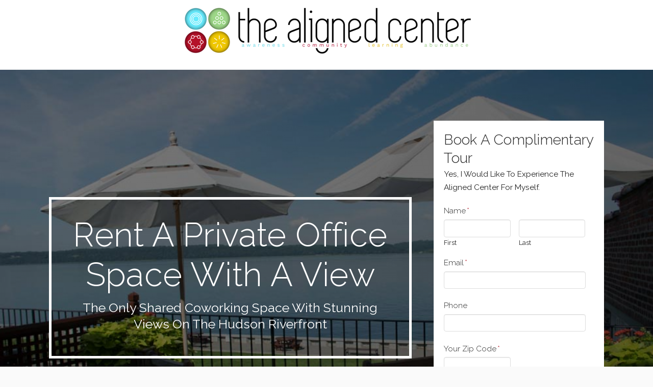

--- FILE ---
content_type: text/html; charset=UTF-8
request_url: https://thealignedcenter.com/private-office-space-lp/
body_size: 26878
content:
<!DOCTYPE html>
<html class="no-js" lang="en-US">
<head>
<meta charset="UTF-8">
<script>
var gform;gform||(document.addEventListener("gform_main_scripts_loaded",function(){gform.scriptsLoaded=!0}),document.addEventListener("gform/theme/scripts_loaded",function(){gform.themeScriptsLoaded=!0}),window.addEventListener("DOMContentLoaded",function(){gform.domLoaded=!0}),gform={domLoaded:!1,scriptsLoaded:!1,themeScriptsLoaded:!1,isFormEditor:()=>"function"==typeof InitializeEditor,callIfLoaded:function(o){return!(!gform.domLoaded||!gform.scriptsLoaded||!gform.themeScriptsLoaded&&!gform.isFormEditor()||(gform.isFormEditor()&&console.warn("The use of gform.initializeOnLoaded() is deprecated in the form editor context and will be removed in Gravity Forms 3.1."),o(),0))},initializeOnLoaded:function(o){gform.callIfLoaded(o)||(document.addEventListener("gform_main_scripts_loaded",()=>{gform.scriptsLoaded=!0,gform.callIfLoaded(o)}),document.addEventListener("gform/theme/scripts_loaded",()=>{gform.themeScriptsLoaded=!0,gform.callIfLoaded(o)}),window.addEventListener("DOMContentLoaded",()=>{gform.domLoaded=!0,gform.callIfLoaded(o)}))},hooks:{action:{},filter:{}},addAction:function(o,r,e,t){gform.addHook("action",o,r,e,t)},addFilter:function(o,r,e,t){gform.addHook("filter",o,r,e,t)},doAction:function(o){gform.doHook("action",o,arguments)},applyFilters:function(o){return gform.doHook("filter",o,arguments)},removeAction:function(o,r){gform.removeHook("action",o,r)},removeFilter:function(o,r,e){gform.removeHook("filter",o,r,e)},addHook:function(o,r,e,t,n){null==gform.hooks[o][r]&&(gform.hooks[o][r]=[]);var d=gform.hooks[o][r];null==n&&(n=r+"_"+d.length),gform.hooks[o][r].push({tag:n,callable:e,priority:t=null==t?10:t})},doHook:function(r,o,e){var t;if(e=Array.prototype.slice.call(e,1),null!=gform.hooks[r][o]&&((o=gform.hooks[r][o]).sort(function(o,r){return o.priority-r.priority}),o.forEach(function(o){"function"!=typeof(t=o.callable)&&(t=window[t]),"action"==r?t.apply(null,e):e[0]=t.apply(null,e)})),"filter"==r)return e[0]},removeHook:function(o,r,t,n){var e;null!=gform.hooks[o][r]&&(e=(e=gform.hooks[o][r]).filter(function(o,r,e){return!!(null!=n&&n!=o.tag||null!=t&&t!=o.priority)}),gform.hooks[o][r]=e)}});
</script>

<meta name="viewport" content="width=device-width, initial-scale=1.0">
<link rel="pingback" href="https://thealignedcenter.com/xmlrpc.php">
<meta name='robots' content='index, follow, max-image-preview:large, max-snippet:-1, max-video-preview:-1' />
	<style>img:is([sizes="auto" i], [sizes^="auto," i]) { contain-intrinsic-size: 3000px 1500px }</style>
	
	<!-- This site is optimized with the Yoast SEO plugin v26.1.1 - https://yoast.com/wordpress/plugins/seo/ -->
	<title>Riverfront Coworking Office Space Westchester, NY - The Aligned Center</title>
	<meta name="description" content="Amazing riverfront coworking office space in Irvington, NY. Located in Westchester County. Private offices, conference rooms &amp; private meditation rooms." />
	<link rel="canonical" href="https://thealignedcenter.com/private-office-space-lp/" />
	<meta property="og:locale" content="en_US" />
	<meta property="og:type" content="article" />
	<meta property="og:title" content="Riverfront Coworking Office Space Westchester, NY - The Aligned Center" />
	<meta property="og:description" content="Amazing riverfront coworking office space in Irvington, NY. Located in Westchester County. Private offices, conference rooms &amp; private meditation rooms." />
	<meta property="og:url" content="https://thealignedcenter.com/private-office-space-lp/" />
	<meta property="og:site_name" content="The Aligned Center" />
	<meta property="article:publisher" content="https://www.facebook.com/TheAlignedCenter/" />
	<meta property="article:modified_time" content="2019-04-17T17:12:56+00:00" />
	<meta property="og:image" content="https://thealignedcenter.com/wp-content/uploads/2019/03/Gwen_Cropped-1.jpg" />
	<meta name="twitter:card" content="summary_large_image" />
	<meta name="twitter:label1" content="Est. reading time" />
	<meta name="twitter:data1" content="14 minutes" />
	<script type="application/ld+json" class="yoast-schema-graph">{"@context":"https://schema.org","@graph":[{"@type":"WebPage","@id":"https://thealignedcenter.com/private-office-space-lp/","url":"https://thealignedcenter.com/private-office-space-lp/","name":"Riverfront Coworking Office Space Westchester, NY - The Aligned Center","isPartOf":{"@id":"https://thealignedcenter.com/#website"},"datePublished":"2019-03-29T20:37:02+00:00","dateModified":"2019-04-17T17:12:56+00:00","description":"Amazing riverfront coworking office space in Irvington, NY. Located in Westchester County. Private offices, conference rooms & private meditation rooms.","breadcrumb":{"@id":"https://thealignedcenter.com/private-office-space-lp/#breadcrumb"},"inLanguage":"en-US","potentialAction":[{"@type":"ReadAction","target":["https://thealignedcenter.com/private-office-space-lp/"]}]},{"@type":"BreadcrumbList","@id":"https://thealignedcenter.com/private-office-space-lp/#breadcrumb","itemListElement":[{"@type":"ListItem","position":1,"name":"Home","item":"https://thealignedcenter.com/"},{"@type":"ListItem","position":2,"name":"Aligned Private Office Space LP"}]},{"@type":"WebSite","@id":"https://thealignedcenter.com/#website","url":"https://thealignedcenter.com/","name":"The Aligned Center","description":"Inspiring Growth in All Dimensions","publisher":{"@id":"https://thealignedcenter.com/#organization"},"potentialAction":[{"@type":"SearchAction","target":{"@type":"EntryPoint","urlTemplate":"https://thealignedcenter.com/?s={search_term_string}"},"query-input":{"@type":"PropertyValueSpecification","valueRequired":true,"valueName":"search_term_string"}}],"inLanguage":"en-US"},{"@type":"Organization","@id":"https://thealignedcenter.com/#organization","name":"The Aligned Center","url":"https://thealignedcenter.com/","logo":{"@type":"ImageObject","inLanguage":"en-US","@id":"https://thealignedcenter.com/#/schema/logo/image/","url":"https://thealignedcenter.com/wp-content/uploads/2020/10/TAC_logo_tagline.png","contentUrl":"https://thealignedcenter.com/wp-content/uploads/2020/10/TAC_logo_tagline.png","width":600,"height":90,"caption":"The Aligned Center"},"image":{"@id":"https://thealignedcenter.com/#/schema/logo/image/"},"sameAs":["https://www.facebook.com/TheAlignedCenter/","https://www.instagram.com/thealignedcenter"]}]}</script>
	<!-- / Yoast SEO plugin. -->


<link rel='dns-prefetch' href='//maxcdn.bootstrapcdn.com' />
<link rel='dns-prefetch' href='//fonts.googleapis.com' />
<link rel="alternate" type="application/rss+xml" title="The Aligned Center &raquo; Feed" href="https://thealignedcenter.com/feed/" />
<link rel="alternate" type="application/rss+xml" title="The Aligned Center &raquo; Comments Feed" href="https://thealignedcenter.com/comments/feed/" />
<link rel="alternate" type="text/calendar" title="The Aligned Center &raquo; iCal Feed" href="https://thealignedcenter.com/events/?ical=1" />
		<!-- This site uses the Google Analytics by MonsterInsights plugin v9.11.1 - Using Analytics tracking - https://www.monsterinsights.com/ -->
							<script src="//www.googletagmanager.com/gtag/js?id=G-FH07Q0R9MM"  data-cfasync="false" data-wpfc-render="false" async></script>
			<script data-cfasync="false" data-wpfc-render="false">
				var mi_version = '9.11.1';
				var mi_track_user = true;
				var mi_no_track_reason = '';
								var MonsterInsightsDefaultLocations = {"page_location":"https:\/\/thealignedcenter.com\/private-office-space-lp\/"};
								MonsterInsightsDefaultLocations.page_location = window.location.href;
								if ( typeof MonsterInsightsPrivacyGuardFilter === 'function' ) {
					var MonsterInsightsLocations = (typeof MonsterInsightsExcludeQuery === 'object') ? MonsterInsightsPrivacyGuardFilter( MonsterInsightsExcludeQuery ) : MonsterInsightsPrivacyGuardFilter( MonsterInsightsDefaultLocations );
				} else {
					var MonsterInsightsLocations = (typeof MonsterInsightsExcludeQuery === 'object') ? MonsterInsightsExcludeQuery : MonsterInsightsDefaultLocations;
				}

								var disableStrs = [
										'ga-disable-G-FH07Q0R9MM',
									];

				/* Function to detect opted out users */
				function __gtagTrackerIsOptedOut() {
					for (var index = 0; index < disableStrs.length; index++) {
						if (document.cookie.indexOf(disableStrs[index] + '=true') > -1) {
							return true;
						}
					}

					return false;
				}

				/* Disable tracking if the opt-out cookie exists. */
				if (__gtagTrackerIsOptedOut()) {
					for (var index = 0; index < disableStrs.length; index++) {
						window[disableStrs[index]] = true;
					}
				}

				/* Opt-out function */
				function __gtagTrackerOptout() {
					for (var index = 0; index < disableStrs.length; index++) {
						document.cookie = disableStrs[index] + '=true; expires=Thu, 31 Dec 2099 23:59:59 UTC; path=/';
						window[disableStrs[index]] = true;
					}
				}

				if ('undefined' === typeof gaOptout) {
					function gaOptout() {
						__gtagTrackerOptout();
					}
				}
								window.dataLayer = window.dataLayer || [];

				window.MonsterInsightsDualTracker = {
					helpers: {},
					trackers: {},
				};
				if (mi_track_user) {
					function __gtagDataLayer() {
						dataLayer.push(arguments);
					}

					function __gtagTracker(type, name, parameters) {
						if (!parameters) {
							parameters = {};
						}

						if (parameters.send_to) {
							__gtagDataLayer.apply(null, arguments);
							return;
						}

						if (type === 'event') {
														parameters.send_to = monsterinsights_frontend.v4_id;
							var hookName = name;
							if (typeof parameters['event_category'] !== 'undefined') {
								hookName = parameters['event_category'] + ':' + name;
							}

							if (typeof MonsterInsightsDualTracker.trackers[hookName] !== 'undefined') {
								MonsterInsightsDualTracker.trackers[hookName](parameters);
							} else {
								__gtagDataLayer('event', name, parameters);
							}
							
						} else {
							__gtagDataLayer.apply(null, arguments);
						}
					}

					__gtagTracker('js', new Date());
					__gtagTracker('set', {
						'developer_id.dZGIzZG': true,
											});
					if ( MonsterInsightsLocations.page_location ) {
						__gtagTracker('set', MonsterInsightsLocations);
					}
										__gtagTracker('config', 'G-FH07Q0R9MM', {"forceSSL":"true","link_attribution":"true"} );
										window.gtag = __gtagTracker;										(function () {
						/* https://developers.google.com/analytics/devguides/collection/analyticsjs/ */
						/* ga and __gaTracker compatibility shim. */
						var noopfn = function () {
							return null;
						};
						var newtracker = function () {
							return new Tracker();
						};
						var Tracker = function () {
							return null;
						};
						var p = Tracker.prototype;
						p.get = noopfn;
						p.set = noopfn;
						p.send = function () {
							var args = Array.prototype.slice.call(arguments);
							args.unshift('send');
							__gaTracker.apply(null, args);
						};
						var __gaTracker = function () {
							var len = arguments.length;
							if (len === 0) {
								return;
							}
							var f = arguments[len - 1];
							if (typeof f !== 'object' || f === null || typeof f.hitCallback !== 'function') {
								if ('send' === arguments[0]) {
									var hitConverted, hitObject = false, action;
									if ('event' === arguments[1]) {
										if ('undefined' !== typeof arguments[3]) {
											hitObject = {
												'eventAction': arguments[3],
												'eventCategory': arguments[2],
												'eventLabel': arguments[4],
												'value': arguments[5] ? arguments[5] : 1,
											}
										}
									}
									if ('pageview' === arguments[1]) {
										if ('undefined' !== typeof arguments[2]) {
											hitObject = {
												'eventAction': 'page_view',
												'page_path': arguments[2],
											}
										}
									}
									if (typeof arguments[2] === 'object') {
										hitObject = arguments[2];
									}
									if (typeof arguments[5] === 'object') {
										Object.assign(hitObject, arguments[5]);
									}
									if ('undefined' !== typeof arguments[1].hitType) {
										hitObject = arguments[1];
										if ('pageview' === hitObject.hitType) {
											hitObject.eventAction = 'page_view';
										}
									}
									if (hitObject) {
										action = 'timing' === arguments[1].hitType ? 'timing_complete' : hitObject.eventAction;
										hitConverted = mapArgs(hitObject);
										__gtagTracker('event', action, hitConverted);
									}
								}
								return;
							}

							function mapArgs(args) {
								var arg, hit = {};
								var gaMap = {
									'eventCategory': 'event_category',
									'eventAction': 'event_action',
									'eventLabel': 'event_label',
									'eventValue': 'event_value',
									'nonInteraction': 'non_interaction',
									'timingCategory': 'event_category',
									'timingVar': 'name',
									'timingValue': 'value',
									'timingLabel': 'event_label',
									'page': 'page_path',
									'location': 'page_location',
									'title': 'page_title',
									'referrer' : 'page_referrer',
								};
								for (arg in args) {
																		if (!(!args.hasOwnProperty(arg) || !gaMap.hasOwnProperty(arg))) {
										hit[gaMap[arg]] = args[arg];
									} else {
										hit[arg] = args[arg];
									}
								}
								return hit;
							}

							try {
								f.hitCallback();
							} catch (ex) {
							}
						};
						__gaTracker.create = newtracker;
						__gaTracker.getByName = newtracker;
						__gaTracker.getAll = function () {
							return [];
						};
						__gaTracker.remove = noopfn;
						__gaTracker.loaded = true;
						window['__gaTracker'] = __gaTracker;
					})();
									} else {
										console.log("");
					(function () {
						function __gtagTracker() {
							return null;
						}

						window['__gtagTracker'] = __gtagTracker;
						window['gtag'] = __gtagTracker;
					})();
									}
			</script>
							<!-- / Google Analytics by MonsterInsights -->
		<script>
window._wpemojiSettings = {"baseUrl":"https:\/\/s.w.org\/images\/core\/emoji\/16.0.1\/72x72\/","ext":".png","svgUrl":"https:\/\/s.w.org\/images\/core\/emoji\/16.0.1\/svg\/","svgExt":".svg","source":{"concatemoji":"https:\/\/thealignedcenter.com\/wp-includes\/js\/wp-emoji-release.min.js?ver=6.8.3"}};
/*! This file is auto-generated */
!function(s,n){var o,i,e;function c(e){try{var t={supportTests:e,timestamp:(new Date).valueOf()};sessionStorage.setItem(o,JSON.stringify(t))}catch(e){}}function p(e,t,n){e.clearRect(0,0,e.canvas.width,e.canvas.height),e.fillText(t,0,0);var t=new Uint32Array(e.getImageData(0,0,e.canvas.width,e.canvas.height).data),a=(e.clearRect(0,0,e.canvas.width,e.canvas.height),e.fillText(n,0,0),new Uint32Array(e.getImageData(0,0,e.canvas.width,e.canvas.height).data));return t.every(function(e,t){return e===a[t]})}function u(e,t){e.clearRect(0,0,e.canvas.width,e.canvas.height),e.fillText(t,0,0);for(var n=e.getImageData(16,16,1,1),a=0;a<n.data.length;a++)if(0!==n.data[a])return!1;return!0}function f(e,t,n,a){switch(t){case"flag":return n(e,"\ud83c\udff3\ufe0f\u200d\u26a7\ufe0f","\ud83c\udff3\ufe0f\u200b\u26a7\ufe0f")?!1:!n(e,"\ud83c\udde8\ud83c\uddf6","\ud83c\udde8\u200b\ud83c\uddf6")&&!n(e,"\ud83c\udff4\udb40\udc67\udb40\udc62\udb40\udc65\udb40\udc6e\udb40\udc67\udb40\udc7f","\ud83c\udff4\u200b\udb40\udc67\u200b\udb40\udc62\u200b\udb40\udc65\u200b\udb40\udc6e\u200b\udb40\udc67\u200b\udb40\udc7f");case"emoji":return!a(e,"\ud83e\udedf")}return!1}function g(e,t,n,a){var r="undefined"!=typeof WorkerGlobalScope&&self instanceof WorkerGlobalScope?new OffscreenCanvas(300,150):s.createElement("canvas"),o=r.getContext("2d",{willReadFrequently:!0}),i=(o.textBaseline="top",o.font="600 32px Arial",{});return e.forEach(function(e){i[e]=t(o,e,n,a)}),i}function t(e){var t=s.createElement("script");t.src=e,t.defer=!0,s.head.appendChild(t)}"undefined"!=typeof Promise&&(o="wpEmojiSettingsSupports",i=["flag","emoji"],n.supports={everything:!0,everythingExceptFlag:!0},e=new Promise(function(e){s.addEventListener("DOMContentLoaded",e,{once:!0})}),new Promise(function(t){var n=function(){try{var e=JSON.parse(sessionStorage.getItem(o));if("object"==typeof e&&"number"==typeof e.timestamp&&(new Date).valueOf()<e.timestamp+604800&&"object"==typeof e.supportTests)return e.supportTests}catch(e){}return null}();if(!n){if("undefined"!=typeof Worker&&"undefined"!=typeof OffscreenCanvas&&"undefined"!=typeof URL&&URL.createObjectURL&&"undefined"!=typeof Blob)try{var e="postMessage("+g.toString()+"("+[JSON.stringify(i),f.toString(),p.toString(),u.toString()].join(",")+"));",a=new Blob([e],{type:"text/javascript"}),r=new Worker(URL.createObjectURL(a),{name:"wpTestEmojiSupports"});return void(r.onmessage=function(e){c(n=e.data),r.terminate(),t(n)})}catch(e){}c(n=g(i,f,p,u))}t(n)}).then(function(e){for(var t in e)n.supports[t]=e[t],n.supports.everything=n.supports.everything&&n.supports[t],"flag"!==t&&(n.supports.everythingExceptFlag=n.supports.everythingExceptFlag&&n.supports[t]);n.supports.everythingExceptFlag=n.supports.everythingExceptFlag&&!n.supports.flag,n.DOMReady=!1,n.readyCallback=function(){n.DOMReady=!0}}).then(function(){return e}).then(function(){var e;n.supports.everything||(n.readyCallback(),(e=n.source||{}).concatemoji?t(e.concatemoji):e.wpemoji&&e.twemoji&&(t(e.twemoji),t(e.wpemoji)))}))}((window,document),window._wpemojiSettings);
</script>
<link rel='stylesheet' id='acfwf-wc-cart-block-integration-css' href='https://thealignedcenter.com/wp-content/plugins/advanced-coupons-for-woocommerce-free/dist/assets/index-467dde24.css?ver=1759865421' type='text/css' media='all' />
<link rel='stylesheet' id='acfwf-wc-checkout-block-integration-css' href='https://thealignedcenter.com/wp-content/plugins/advanced-coupons-for-woocommerce-free/dist/assets/index-2a7d8588.css?ver=1759865421' type='text/css' media='all' />
<link rel='stylesheet' id='tribe-events-pro-mini-calendar-block-styles-css' href='https://thealignedcenter.com/wp-content/plugins/events-calendar-pro/build/css/tribe-events-pro-mini-calendar-block.css?ver=7.7.7' type='text/css' media='all' />
<link rel='stylesheet' id='tec-variables-skeleton-css' href='https://thealignedcenter.com/wp-content/plugins/the-events-calendar/common/build/css/variables-skeleton.css?ver=6.9.6' type='text/css' media='all' />
<link rel='stylesheet' id='tec-variables-full-css' href='https://thealignedcenter.com/wp-content/plugins/the-events-calendar/common/build/css/variables-full.css?ver=6.9.6' type='text/css' media='all' />
<link rel='stylesheet' id='dashicons-css' href='https://thealignedcenter.com/wp-includes/css/dashicons.min.css?ver=6.8.3' type='text/css' media='all' />
<link rel='stylesheet' id='event-tickets-plus-tickets-css-css' href='https://thealignedcenter.com/wp-content/plugins/event-tickets-plus/build/css/tickets.css?ver=6.8.3' type='text/css' media='all' />
<link rel='stylesheet' id='tribe-common-skeleton-style-css' href='https://thealignedcenter.com/wp-content/plugins/the-events-calendar/common/build/css/common-skeleton.css?ver=6.9.6' type='text/css' media='all' />
<link rel='stylesheet' id='tribe-common-full-style-css' href='https://thealignedcenter.com/wp-content/plugins/the-events-calendar/common/build/css/common-full.css?ver=6.9.6' type='text/css' media='all' />
<link rel='stylesheet' id='event-tickets-tickets-css-css' href='https://thealignedcenter.com/wp-content/plugins/event-tickets/build/css/tickets.css?ver=5.26.5' type='text/css' media='all' />
<link rel='stylesheet' id='event-tickets-tickets-rsvp-css-css' href='https://thealignedcenter.com/wp-content/plugins/event-tickets/build/css/rsvp-v1.css?ver=5.26.5' type='text/css' media='all' />
<style id='wp-emoji-styles-inline-css' type='text/css'>

	img.wp-smiley, img.emoji {
		display: inline !important;
		border: none !important;
		box-shadow: none !important;
		height: 1em !important;
		width: 1em !important;
		margin: 0 0.07em !important;
		vertical-align: -0.1em !important;
		background: none !important;
		padding: 0 !important;
	}
</style>
<link rel='stylesheet' id='acfw-blocks-frontend-css' href='https://thealignedcenter.com/wp-content/plugins/advanced-coupons-for-woocommerce-free/css/acfw-blocks-frontend.css?ver=4.6.9' type='text/css' media='all' />
<link rel='stylesheet' id='wp-components-css' href='https://thealignedcenter.com/wp-includes/css/dist/components/style.min.css?ver=6.8.3' type='text/css' media='all' />
<link rel='stylesheet' id='wp-preferences-css' href='https://thealignedcenter.com/wp-includes/css/dist/preferences/style.min.css?ver=6.8.3' type='text/css' media='all' />
<link rel='stylesheet' id='wp-block-editor-css' href='https://thealignedcenter.com/wp-includes/css/dist/block-editor/style.min.css?ver=6.8.3' type='text/css' media='all' />
<link rel='stylesheet' id='popup-maker-block-library-style-css' href='https://thealignedcenter.com/wp-content/plugins/popup-maker/dist/packages/block-library-style.css?ver=dbea705cfafe089d65f1' type='text/css' media='all' />
<link rel='stylesheet' id='essgrid-blocks-editor-css-css' href='https://thealignedcenter.com/wp-content/plugins/essential-grid/admin/includes/builders/gutenberg/build/index.css?ver=1754580720' type='text/css' media='all' />
<link rel='stylesheet' id='plyr-css-css' href='https://thealignedcenter.com/wp-content/plugins/easy-video-player/lib/plyr.css?ver=6.8.3' type='text/css' media='all' />
<link rel='stylesheet' id='tco_woo_front_css-css' href='https://thealignedcenter.com/wp-content/plugins/tco-woo-checkout-editor//assets/css/front.css?ver=2.2.7' type='text/css' media='all' />
<link rel='stylesheet' id='woocommerce-smallscreen-css' href='https://thealignedcenter.com/wp-content/plugins/woocommerce/assets/css/woocommerce-smallscreen.css?ver=10.2.2' type='text/css' media='only screen and (max-width: 768px)' />
<style id='woocommerce-inline-inline-css' type='text/css'>
.woocommerce form .form-row .required { visibility: visible; }
</style>
<link rel='stylesheet' id='brands-styles-css' href='https://thealignedcenter.com/wp-content/plugins/woocommerce/assets/css/brands.css?ver=10.2.2' type='text/css' media='all' />
<link rel='stylesheet' id='font-awesome-css' href='//maxcdn.bootstrapcdn.com/font-awesome/4.2.0/css/font-awesome.min.css?ver=6.8.3' type='text/css' media='all' />
<link rel='stylesheet' id='x-stack-css' href='https://thealignedcenter.com/wp-content/themes/pro/framework/dist/css/site/stacks/integrity-light.css?ver=6.7.6' type='text/css' media='all' />
<link rel='stylesheet' id='gforms_reset_css-css' href='https://thealignedcenter.com/wp-content/plugins/gravityforms/legacy/css/formreset.min.css?ver=2.9.25' type='text/css' media='all' />
<link rel='stylesheet' id='gforms_formsmain_css-css' href='https://thealignedcenter.com/wp-content/plugins/gravityforms/legacy/css/formsmain.min.css?ver=2.9.25' type='text/css' media='all' />
<link rel='stylesheet' id='gforms_ready_class_css-css' href='https://thealignedcenter.com/wp-content/plugins/gravityforms/legacy/css/readyclass.min.css?ver=2.9.25' type='text/css' media='all' />
<link rel='stylesheet' id='gforms_browsers_css-css' href='https://thealignedcenter.com/wp-content/plugins/gravityforms/legacy/css/browsers.min.css?ver=2.9.25' type='text/css' media='all' />
<link rel='stylesheet' id='x-gravity-forms-css' href='https://thealignedcenter.com/wp-content/themes/pro/framework/dist/css/site/gravity_forms/integrity-light.css?ver=6.7.6' type='text/css' media='all' />
<link rel='stylesheet' id='x-woocommerce-css' href='https://thealignedcenter.com/wp-content/themes/pro/framework/dist/css/site/woocommerce/integrity-light.css?ver=6.7.6' type='text/css' media='all' />
<link rel='stylesheet' id='x-child-css' href='https://thealignedcenter.com/wp-content/themes/pro-child/style.css?ver=6.7.6' type='text/css' media='all' />
<link rel='stylesheet' id='icss-custom-styles-css' href='https://thealignedcenter.com/wp-content/plugins/instant-css/public/custom.css?ver=1728387170' type='text/css' media='all' />
<link rel='stylesheet' id='event-tickets-rsvp-css' href='https://thealignedcenter.com/wp-content/plugins/event-tickets/build/css/rsvp.css?ver=5.26.5' type='text/css' media='all' />
<link rel='stylesheet' id='woocommerce-nyp-css' href='https://thealignedcenter.com/wp-content/plugins/woocommerce-name-your-price/assets/css/name-your-price.css?ver=3.0.0' type='text/css' media='all' />
<link rel='stylesheet' id='tp-fontello-css' href='https://thealignedcenter.com/wp-content/plugins/essential-grid/public/assets/font/fontello/css/fontello.css?ver=3.1.9.3' type='text/css' media='all' />
<link rel='stylesheet' id='esg-plugin-settings-css' href='https://thealignedcenter.com/wp-content/plugins/essential-grid/public/assets/css/settings.css?ver=3.1.9.3' type='text/css' media='all' />
<link rel='stylesheet' id='tp-open-sans-css' href='https://fonts.googleapis.com/css?family=Open+Sans%3A300%2C400%2C600%2C700%2C800&#038;ver=1.1.6' type='text/css' media='all' />
<link rel='stylesheet' id='tp-raleway-css' href='https://fonts.googleapis.com/css?family=Raleway%3A100%2C200%2C300%2C400%2C500%2C600%2C700%2C800%2C900&#038;ver=1.1.6' type='text/css' media='all' />
<link rel='stylesheet' id='tp-droid-serif-css' href='https://fonts.googleapis.com/css?family=Droid+Serif%3A400%2C700&#038;ver=1.1.6' type='text/css' media='all' />
<link rel='stylesheet' id='wc-bundle-style-css' href='https://thealignedcenter.com/wp-content/plugins/woocommerce-product-bundles/assets/css/frontend/woocommerce.css?ver=6.2.4' type='text/css' media='all' />
<style id='cs-inline-css' type='text/css'>
@media (min-width:1200px){.x-hide-xl{display:none !important;}}@media (min-width:979px) and (max-width:1199px){.x-hide-lg{display:none !important;}}@media (min-width:767px) and (max-width:978px){.x-hide-md{display:none !important;}}@media (min-width:480px) and (max-width:766px){.x-hide-sm{display:none !important;}}@media (max-width:479px){.x-hide-xs{display:none !important;}} a,h1 a:hover,h2 a:hover,h3 a:hover,h4 a:hover,h5 a:hover,h6 a:hover,.x-breadcrumb-wrap a:hover,.widget ul li a:hover,.widget ol li a:hover,.widget.widget_text ul li a,.widget.widget_text ol li a,.widget_nav_menu .current-menu-item > a,.x-accordion-heading .x-accordion-toggle:hover,.x-comment-author a:hover,.x-comment-time:hover,.x-recent-posts a:hover .h-recent-posts{color:rgb(181,31,43);}a:hover,.widget.widget_text ul li a:hover,.widget.widget_text ol li a:hover,.x-twitter-widget ul li a:hover{color:rgb(124,187,206);}.woocommerce .price > .amount,.woocommerce .price > ins > .amount,.woocommerce .star-rating:before,.woocommerce .star-rating span:before,.woocommerce li.product .entry-header h3 a:hover{color:rgb(181,31,43);}.rev_slider_wrapper,a.x-img-thumbnail:hover,.x-slider-container.below,.page-template-template-blank-3-php .x-slider-container.above,.page-template-template-blank-6-php .x-slider-container.above{border-color:rgb(181,31,43);}.entry-thumb:before,.x-pagination span.current,.woocommerce-pagination span[aria-current],.flex-direction-nav a,.flex-control-nav a:hover,.flex-control-nav a.flex-active,.mejs-time-current,.x-dropcap,.x-skill-bar .bar,.x-pricing-column.featured h2,.h-comments-title small,.x-entry-share .x-share:hover,.x-highlight,.x-recent-posts .x-recent-posts-img:after{background-color:rgb(181,31,43);}.woocommerce .onsale,.widget_price_filter .ui-slider .ui-slider-range{background-color:rgb(181,31,43);}.x-nav-tabs > .active > a,.x-nav-tabs > .active > a:hover{box-shadow:inset 0 3px 0 0 rgb(181,31,43);}.x-main{width:calc(69% - 2.463055%);}.x-sidebar{width:calc(100% - 2.463055% - 69%);}.x-comment-author,.x-comment-time,.comment-form-author label,.comment-form-email label,.comment-form-url label,.comment-form-rating label,.comment-form-comment label,.widget_calendar #wp-calendar caption,.widget.widget_rss li .rsswidget{font-family:"Raleway",sans-serif;font-weight:300;}.p-landmark-sub,.p-meta,input,button,select,textarea{font-family:"Raleway",sans-serif;}.widget ul li a,.widget ol li a,.x-comment-time{color:hsl(0,0%,14%);}.woocommerce .price > .from,.woocommerce .price > del,.woocommerce p.stars span a:after{color:hsl(0,0%,14%);}.widget_text ol li a,.widget_text ul li a{color:rgb(181,31,43);}.widget_text ol li a:hover,.widget_text ul li a:hover{color:rgb(124,187,206);}.comment-form-author label,.comment-form-email label,.comment-form-url label,.comment-form-rating label,.comment-form-comment label,.widget_calendar #wp-calendar th,.p-landmark-sub strong,.widget_tag_cloud .tagcloud a:hover,.widget_tag_cloud .tagcloud a:active,.entry-footer a:hover,.entry-footer a:active,.x-breadcrumbs .current,.x-comment-author,.x-comment-author a{color:#272727;}.widget_calendar #wp-calendar th{border-color:#272727;}.h-feature-headline span i{background-color:#272727;}@media (max-width:978.98px){}html{font-size:14px;}@media (min-width:479px){html{font-size:14px;}}@media (min-width:766px){html{font-size:14px;}}@media (min-width:978px){html{font-size:14px;}}@media (min-width:1199px){html{font-size:14px;}}body{font-style:normal;font-weight:400;color:hsl(0,0%,14%);background-color:rgb(250,250,250);}.w-b{font-weight:400 !important;}h1,h2,h3,h4,h5,h6,.h1,.h2,.h3,.h4,.h5,.h6,.x-text-headline{font-family:"Raleway",sans-serif;font-style:normal;font-weight:300;}h1,.h1{letter-spacing:-0.035em;}h2,.h2{letter-spacing:0.006em;}h3,.h3{letter-spacing:0.009em;}h4,.h4{letter-spacing:0.002em;}h5,.h5{letter-spacing:-0.004em;}h6,.h6{letter-spacing:-0.025em;}.w-h{font-weight:300 !important;}.x-container.width{width:85%;}.x-container.max{max-width:1200px;}.x-bar-content.x-container.width{flex-basis:85%;}.x-main.full{float:none;clear:both;display:block;width:auto;}@media (max-width:978.98px){.x-main.full,.x-main.left,.x-main.right,.x-sidebar.left,.x-sidebar.right{float:none;display:block;width:auto !important;}}.entry-header,.entry-content{font-size:1.1rem;}body,input,button,select,textarea{font-family:"Raleway",sans-serif;}h1,h2,h3,h4,h5,h6,.h1,.h2,.h3,.h4,.h5,.h6,h1 a,h2 a,h3 a,h4 a,h5 a,h6 a,.h1 a,.h2 a,.h3 a,.h4 a,.h5 a,.h6 a,blockquote{color:#272727;}.cfc-h-tx{color:#272727 !important;}.cfc-h-bd{border-color:#272727 !important;}.cfc-h-bg{background-color:#272727 !important;}.cfc-b-tx{color:hsl(0,0%,14%) !important;}.cfc-b-bd{border-color:hsl(0,0%,14%) !important;}.cfc-b-bg{background-color:hsl(0,0%,14%) !important;}.x-btn,.button,[type="submit"]{color:#111111;border-color:rgb(133,207,228);background-color:rgb(133,207,228);text-shadow:0 0.075em 0.075em rgba(0,0,0,0.5);border-radius:0.25em;}.x-btn:hover,.button:hover,[type="submit"]:hover{color:#111111;border-color:rgb(240,200,45);background-color:rgb(240,200,45);text-shadow:0 0.075em 0.075em rgba(0,0,0,0.5);}.x-btn.x-btn-real,.x-btn.x-btn-real:hover{margin-bottom:0.25em;text-shadow:0 0.075em 0.075em rgba(0,0,0,0.65);}.x-btn.x-btn-real{box-shadow:0 0.25em 0 0 #a71000,0 4px 9px rgba(0,0,0,0.75);}.x-btn.x-btn-real:hover{box-shadow:0 0.25em 0 0 #a71000,0 4px 9px rgba(0,0,0,0.75);}.x-btn.x-btn-flat,.x-btn.x-btn-flat:hover{margin-bottom:0;text-shadow:0 0.075em 0.075em rgba(0,0,0,0.65);box-shadow:none;}.x-btn.x-btn-transparent,.x-btn.x-btn-transparent:hover{margin-bottom:0;border-width:3px;text-shadow:none;text-transform:uppercase;background-color:transparent;box-shadow:none;}.x-cart-notification-icon.loading{color:#545454;}.x-cart-notification:before{background-color:#000000;}.x-cart-notification-icon.added{color:#ffffff;}.x-cart-notification.added:before{background-color:rgb(170,26,37);}.woocommerce-MyAccount-navigation-link a{color:hsl(0,0%,14%);}.woocommerce-MyAccount-navigation-link a:hover,.woocommerce-MyAccount-navigation-link.is-active a{color:#272727;}.cart_item .product-remove a{color:hsl(0,0%,14%);}.cart_item .product-remove a:hover{color:#272727;}.cart_item .product-name a{color:#272727;}.cart_item .product-name a:hover{color:rgb(181,31,43);}.woocommerce p.stars span a{background-color:rgb(181,31,43);}body .gform_wrapper .gfield_required{color:rgb(181,31,43);}body .gform_wrapper h2.gsection_title,body .gform_wrapper h3.gform_title,body .gform_wrapper .top_label .gfield_label,body .gform_wrapper .left_label .gfield_label,body .gform_wrapper .right_label .gfield_label{font-weight:300;}body .gform_wrapper h2.gsection_title{letter-spacing:0.006em!important;}body .gform_wrapper h3.gform_title{letter-spacing:0.009em!important;}body .gform_wrapper .top_label .gfield_label,body .gform_wrapper .left_label .gfield_label,body .gform_wrapper .right_label .gfield_label{color:#272727;}body .gform_wrapper .validation_message{font-weight:400;}.x-topbar .p-info a:hover,.x-widgetbar .widget ul li a:hover{color:rgb(181,31,43);}.x-topbar .p-info,.x-topbar .p-info a,.x-navbar .desktop .x-nav > li > a,.x-navbar .desktop .sub-menu a,.x-navbar .mobile .x-nav li > a,.x-breadcrumb-wrap a,.x-breadcrumbs .delimiter{color:#999999;}.x-navbar .desktop .x-nav > li > a:hover,.x-navbar .desktop .x-nav > .x-active > a,.x-navbar .desktop .x-nav > .current-menu-item > a,.x-navbar .desktop .sub-menu a:hover,.x-navbar .desktop .sub-menu .x-active > a,.x-navbar .desktop .sub-menu .current-menu-item > a,.x-navbar .desktop .x-nav .x-megamenu > .sub-menu > li > a,.x-navbar .mobile .x-nav li > a:hover,.x-navbar .mobile .x-nav .x-active > a,.x-navbar .mobile .x-nav .current-menu-item > a{color:#272727;}.x-navbar .desktop .x-nav > li > a:hover,.x-navbar .desktop .x-nav > .x-active > a,.x-navbar .desktop .x-nav > .current-menu-item > a{box-shadow:inset 0 4px 0 0 rgb(181,31,43);}.x-navbar .desktop .x-nav > li > a{height:90px;padding-top:37px;}.x-navbar .desktop .x-nav > li ul{top:calc(90px - 15px);}@media (max-width:979px){}.x-navbar-inner{min-height:90px;}.x-brand{margin-top:22px;font-family:"Lato",sans-serif;font-size:42px;font-style:normal;font-weight:700;letter-spacing:-0.035em;color:#272727;}.x-brand:hover,.x-brand:focus{color:#272727;}.x-brand img{width:calc(px / 2);}.x-navbar .x-nav-wrap .x-nav > li > a{font-family:"Lato",sans-serif;font-style:normal;font-weight:700;letter-spacing:0.085em;text-transform:uppercase;}.x-navbar .desktop .x-nav > li > a{font-size:13px;}.x-navbar .desktop .x-nav > li > a:not(.x-btn-navbar-woocommerce){padding-left:20px;padding-right:20px;}.x-navbar .desktop .x-nav > li > a > span{margin-right:-0.085em;}.x-btn-navbar{margin-top:20px;}.x-btn-navbar,.x-btn-navbar.collapsed{font-size:24px;}@media (max-width:979px){.x-widgetbar{left:0;right:0;}}.bg .mejs-container,.x-video .mejs-container{position:unset !important;} @font-face{font-family:'FontAwesomePro';font-style:normal;font-weight:900;font-display:block;src:url('https://thealignedcenter.com/wp-content/themes/pro/cornerstone/assets/fonts/fa-solid-900.woff2?ver=6.7.2') format('woff2'),url('https://thealignedcenter.com/wp-content/themes/pro/cornerstone/assets/fonts/fa-solid-900.ttf?ver=6.7.2') format('truetype');}[data-x-fa-pro-icon]{font-family:"FontAwesomePro" !important;}[data-x-fa-pro-icon]:before{content:attr(data-x-fa-pro-icon);}[data-x-icon],[data-x-icon-o],[data-x-icon-l],[data-x-icon-s],[data-x-icon-b],[data-x-icon-sr],[data-x-icon-ss],[data-x-icon-sl],[data-x-fa-pro-icon],[class*="cs-fa-"]{display:inline-flex;font-style:normal;font-weight:400;text-decoration:inherit;text-rendering:auto;-webkit-font-smoothing:antialiased;-moz-osx-font-smoothing:grayscale;}[data-x-icon].left,[data-x-icon-o].left,[data-x-icon-l].left,[data-x-icon-s].left,[data-x-icon-b].left,[data-x-icon-sr].left,[data-x-icon-ss].left,[data-x-icon-sl].left,[data-x-fa-pro-icon].left,[class*="cs-fa-"].left{margin-right:0.5em;}[data-x-icon].right,[data-x-icon-o].right,[data-x-icon-l].right,[data-x-icon-s].right,[data-x-icon-b].right,[data-x-icon-sr].right,[data-x-icon-ss].right,[data-x-icon-sl].right,[data-x-fa-pro-icon].right,[class*="cs-fa-"].right{margin-left:0.5em;}[data-x-icon]:before,[data-x-icon-o]:before,[data-x-icon-l]:before,[data-x-icon-s]:before,[data-x-icon-b]:before,[data-x-icon-sr]:before,[data-x-icon-ss]:before,[data-x-icon-sl]:before,[data-x-fa-pro-icon]:before,[class*="cs-fa-"]:before{line-height:1;}@font-face{font-family:'FontAwesome';font-style:normal;font-weight:900;font-display:block;src:url('https://thealignedcenter.com/wp-content/themes/pro/cornerstone/assets/fonts/fa-solid-900.woff2?ver=6.7.2') format('woff2'),url('https://thealignedcenter.com/wp-content/themes/pro/cornerstone/assets/fonts/fa-solid-900.ttf?ver=6.7.2') format('truetype');}[data-x-icon],[data-x-icon-s],[data-x-icon][class*="cs-fa-"]{font-family:"FontAwesome" !important;font-weight:900;}[data-x-icon]:before,[data-x-icon][class*="cs-fa-"]:before{content:attr(data-x-icon);}[data-x-icon-s]:before{content:attr(data-x-icon-s);}@font-face{font-family:'FontAwesomeRegular';font-style:normal;font-weight:400;font-display:block;src:url('https://thealignedcenter.com/wp-content/themes/pro/cornerstone/assets/fonts/fa-regular-400.woff2?ver=6.7.2') format('woff2'),url('https://thealignedcenter.com/wp-content/themes/pro/cornerstone/assets/fonts/fa-regular-400.ttf?ver=6.7.2') format('truetype');}@font-face{font-family:'FontAwesomePro';font-style:normal;font-weight:400;font-display:block;src:url('https://thealignedcenter.com/wp-content/themes/pro/cornerstone/assets/fonts/fa-regular-400.woff2?ver=6.7.2') format('woff2'),url('https://thealignedcenter.com/wp-content/themes/pro/cornerstone/assets/fonts/fa-regular-400.ttf?ver=6.7.2') format('truetype');}[data-x-icon-o]{font-family:"FontAwesomeRegular" !important;}[data-x-icon-o]:before{content:attr(data-x-icon-o);}@font-face{font-family:'FontAwesomeLight';font-style:normal;font-weight:300;font-display:block;src:url('https://thealignedcenter.com/wp-content/themes/pro/cornerstone/assets/fonts/fa-light-300.woff2?ver=6.7.2') format('woff2'),url('https://thealignedcenter.com/wp-content/themes/pro/cornerstone/assets/fonts/fa-light-300.ttf?ver=6.7.2') format('truetype');}@font-face{font-family:'FontAwesomePro';font-style:normal;font-weight:300;font-display:block;src:url('https://thealignedcenter.com/wp-content/themes/pro/cornerstone/assets/fonts/fa-light-300.woff2?ver=6.7.2') format('woff2'),url('https://thealignedcenter.com/wp-content/themes/pro/cornerstone/assets/fonts/fa-light-300.ttf?ver=6.7.2') format('truetype');}[data-x-icon-l]{font-family:"FontAwesomeLight" !important;font-weight:300;}[data-x-icon-l]:before{content:attr(data-x-icon-l);}@font-face{font-family:'FontAwesomeBrands';font-style:normal;font-weight:normal;font-display:block;src:url('https://thealignedcenter.com/wp-content/themes/pro/cornerstone/assets/fonts/fa-brands-400.woff2?ver=6.7.2') format('woff2'),url('https://thealignedcenter.com/wp-content/themes/pro/cornerstone/assets/fonts/fa-brands-400.ttf?ver=6.7.2') format('truetype');}[data-x-icon-b]{font-family:"FontAwesomeBrands" !important;}[data-x-icon-b]:before{content:attr(data-x-icon-b);}.woocommerce .button.product_type_simple:before,.woocommerce .button.product_type_variable:before,.woocommerce .button.single_add_to_cart_button:before{font-family:"FontAwesome" !important;font-weight:900;}.widget.widget_rss li .rsswidget:before{content:"\f35d";padding-right:0.4em;font-family:"FontAwesome";} .mu-0.x-bar{height:200px;}.mu-0 .x-bar-content{height:200px;}.mu-0.x-bar-outer-spacers:after,.mu-0.x-bar-outer-spacers:before{flex-basis:1.11em;width:1.11em!important;height:1.11em;}.mu-1.x-bar{border-top-width:0;border-right-width:0;border-bottom-width:0;border-left-width:0;font-size:14px;background-color:rgb(0,0,0);box-shadow:0em 0.0em 0em 0px hsla(0,0%,100%,0);z-index:9999;}.mu-1 .x-bar-content{display:flex;flex-direction:row;align-items:center;flex-grow:0;flex-shrink:1;flex-basis:85%;}.mu-1.x-bar-space{font-size:14px;}.mu-1 > .x-bg > .x-bg-layer-lower-color {background-color:hsla(0,0%,100%,0.77);}.mu-1 > .x-bg > .x-bg-layer-upper-color {background-color:hsl(0,0%,100%);}.mu-2 .x-bar-content{justify-content:space-between;}.mu-3.x-bar{height:1em;}.mu-3 .x-bar-content{justify-content:center;height:1em;}.mu-3.x-bar-outer-spacers:after,.mu-3.x-bar-outer-spacers:before{flex-basis:0em;width:0em!important;height:0em;}.mu-4.x-bar{height:5.23em;}.mu-4 .x-bar-content{height:5.23em;}.mu-4.x-bar-outer-spacers:after,.mu-4.x-bar-outer-spacers:before{flex-basis:2.03em;width:2.03em!important;height:2.03em;}.mu-5.x-bar-container{display:flex;flex-direction:row;flex-grow:0;flex-shrink:1;flex-basis:auto;border-top-width:0;border-right-width:0;border-bottom-width:0;border-left-width:0;font-size:1em;z-index:1;}.mu-6.x-bar-container{justify-content:space-between;}.mu-7.x-bar-container{align-items:flex-end;}.mu-9.x-bar-container{padding-top:20px;padding-right:0px;padding-bottom:0px;padding-left:0px;}.mu-a.x-bar-container{justify-content:flex-end;margin-top:0px;margin-right:0px;margin-bottom:14px;margin-left:0px;}.mu-c.x-bar-container{justify-content:center;}.mu-d.x-bar-container{align-items:center;}.mu-e.x-text{font-family:inherit;font-weight:inherit;letter-spacing:0em;text-transform:none;}.mu-f.x-text{border-top-width:0;border-right-width:0;border-bottom-width:0;border-left-width:0;font-style:normal;line-height:1.4;color:hsl(0,0%,100%);}.mu-f.x-text > :first-child{margin-top:0;}.mu-f.x-text > :last-child{margin-bottom:0;}.mu-g.x-text{font-size:1em;}.mu-h.x-text{margin-top:0em;margin-right:6px;margin-bottom:8px;margin-left:0px;font-family:"Raleway",sans-serif;font-size:0.85em;font-weight:400;letter-spacing:0.05em;text-transform:uppercase;}.mu-i.x-text{font-size:0.9em;}.mu-j.x-text{font-size:0.8em;}.mu-k.x-text{font-size:0.86em;}.mu-l.x-anchor {width:2.75em;height:2.75em;border-top-width:0;border-right-width:0;border-bottom-width:0;border-left-width:0;border-top-left-radius:100em;border-top-right-radius:100em;border-bottom-right-radius:100em;border-bottom-left-radius:100em;font-size:1em;background-color:hsla(0,0%,100%,0);}.mu-l.x-anchor .x-anchor-content {display:flex;flex-direction:row;justify-content:center;align-items:center;}.mu-l.x-anchor .x-graphic {margin-top:5px;margin-right:5px;margin-bottom:5px;margin-left:5px;}.mu-l.x-anchor .x-graphic-icon {font-size:1.6em;width:1.4em;color:rgb(133,207,228);border-top-width:0;border-right-width:0;border-bottom-width:0;border-left-width:0;height:1.4em;line-height:1.4em;background-color:transparent;}.mu-l.x-anchor:hover .x-graphic-icon,.mu-l.x-anchor[class*="active"] .x-graphic-icon,[data-x-effect-provider*="colors"]:hover .mu-l.x-anchor .x-graphic-icon {color:rgb(170,26,37);}.mu-m{width:1500px;max-width:100%;border-top-width:1px;border-right-width:0;border-bottom-width:0;border-left-width:0;border-top-style:solid;border-right-style:solid;border-bottom-style:solid;border-left-style:solid;border-top-color:hsl(0,0%,100%);border-right-color:hsl(0,0%,100%);border-bottom-color:hsl(0,0%,100%);border-left-color:hsl(0,0%,100%);font-size:1.3em;}  .m3te-0.x-section{margin-top:0px;margin-right:0px;margin-bottom:0px;margin-left:0px;border-top-width:0;border-right-width:0;border-bottom-width:0;border-left-width:0;padding-top:0px;padding-right:0px;padding-bottom:0px;padding-left:0px;text-align:center;background-color:rgb(255,255,255);z-index:1;}.m3te-1.x-container{margin-top:0em;margin-right:auto;margin-bottom:0em;margin-left:auto;border-top-width:0;border-right-width:0;border-bottom-width:0;border-left-width:0;box-shadow:none;z-index:1;}.m3te-2.x-column{border-top-width:0;border-right-width:0;border-bottom-width:0;border-left-width:0;box-shadow:none;z-index:1;}.m3te-3.x-anchor {border-top-width:0;border-right-width:0;border-bottom-width:0;border-left-width:0;font-size:1em;background-color:#8C0020;box-shadow:0em 0.15em 0.65em 0em rgba(0,0,0,0.25);}.m3te-3.x-anchor .x-anchor-content {display:flex;flex-direction:row;justify-content:center;align-items:center;padding-top:0.575em;padding-right:0.85em;padding-bottom:0.575em;padding-left:0.85em;}.m3te-3.x-anchor:hover,.m3te-3.x-anchor[class*="active"],[data-x-effect-provider*="colors"]:hover .m3te-3.x-anchor {background-color:#990023;}.m3te-3.x-anchor .x-anchor-text {margin-top:5px;margin-right:5px;margin-bottom:5px;margin-left:5px;}.m3te-3.x-anchor .x-anchor-text-primary {font-family:inherit;font-size:1em;font-style:normal;font-weight:400;line-height:1;color:#fff;}.m3te-4.x-image{font-size:1em;border-top-width:0;border-right-width:0;border-bottom-width:0;border-left-width:0;background-color:transparent;}.m3te-4.x-image img{aspect-ratio:auto;}.m3te-5{padding-top:35px;padding-right:0;padding-bottom:0;padding-left:0;font-size:1em;} .footer-contact a{color:#fff;border:none !important;}.footer-contact{color:#fff;margin:0 auto 4px !important;}@media(max-width:480px){.foot1{display:block !important;width:100% !important;}}.hero-banner{background:linear-gradient(75deg,rgba(0,0,0,0.5),rgba(0,0,0,0.6)),url("/wp-content/uploads/2019/03/The-Aligned-Center.jpg") !important;background-size:cover !important;background-position:0% 40% !important;}.banner h2{margin:0 auto;color:#fff;font-size:65px;}.banner p{margin:10px auto 0px;font-size:25px;line-height:1.3;color:#fff;}.banner{padding:30px 40px;border:5px solid #fff;}.benefit-icon{max-height:35px !important;}.mindbody-box-banner{background:linear-gradient(75deg,rgba(0,0,0,0.5),rgba(0,0,0,0.6)),url("/wp-content/uploads/2017/10/irvington-river-path.jpg") !important;background-size:cover !important;background-position:0% 50% !important;}.mind-body-box{padding:30px 40px;border:5px solid #fff;}.mind-body-box p{margin:0 auto;color:#fff;font-size:29px;line-height:1.2;}.benefit-text{line-height:1.2;}.benefit-title h5{margin:0 auto;border:2px solid hsl(187,40%,51%);max-width:290px;padding:5px 10px;}.benefit-title{margin:10px auto 20px}.space-title{letter-spacing:1.1px;text-transform:uppercase;color:hsl(190,65%,36%);line-height:1.2;max-width:300px;font-size:22px;margin:0 auto -15px;}.space-text{margin-bottom:0 !important;}.plan-row{max-width:1100px !important;margin-bottom:40px !important;}.plan-col{border:1px solid #bbb;background-color:#fff !important;padding:20px 25px 0 35px !important;}.plan-img{margin-bottom:0 !important;}.plan-text-box ul{margin-bottom:0px;}.plan-text-box ul li{line-height:1.2;margin-bottom:10px;margin-top:10px;}.plan-title{text-transform:uppercase;letter-spacing:1.1px;line-height:1.1;font-size:27px;margin-bottom:0px !important;}.plan-cost{text-transform:uppercase;letter-spacing:1.1px;line-height:1.1;font-size:18px;color:#888 !important;margin:7px auto 0 !important;}.plan-inclusions-title{text-transform:uppercase;letter-spacing:1.1px;font-size:20px;margin:20px auto 0 !important;}.plan-line{margin:-10px auto -10px 0 !important;border-width:2px;width:35px;border-color:hsl(190,65%,36%);}.learn-more-btn{margin:10px auto 10px 0px;}.mind-body-title{color:hsl(190,65%,36%);line-height:1.2;max-width:400px;margin:0 auto -15px;}.mind-body-img{max-width:80px;}.officespace-div{background:linear-gradient(90deg,rgba(0,0,0,0.5),rgba(0,0,0,0.8)),url("/wp-content/uploads/2017/10/riverfront-work.jpg");background-size:cover;background-position:0% 50%;padding:3% 0 !important;}.member-div{background:linear-gradient(90deg,rgba(0,0,0,0.6),rgba(0,0,0,0.5)),url("/wp-content/uploads/2017/10/become-member.jpg");background-size:cover;background-position:50% 80%;padding:3% 0 !important;}.bottom-btn{padding:28px 30px 25px;border:5px solid #fff;margin:40px auto;max-width:50%;background-color:rgba(255,255,255,0.2)}.center{margin:40px 0 40px auto;border-right:none !important;}.member{border-left:none !important;margin:40px auto 40px 0;}.bottom-btn h2{margin:0 auto;color:#fff;font-size:25px;}.arrow{color:#fff;font-size:30px;margin:0 auto;line-height:1;}.bottom-btn a,.bottom-btn a:hover{border:none;}@media (max-width:767px){.center{border:5px solid #fff !important;margin:40px auto !important;}.member{border:5px solid #fff !important;margin:40px auto !important;}.benefit-title h5{margin:0 auto !important;text-align:center !important;}.space-text{xmargin-bottom:30px !important;}.mind-body-img{margin:30px auto 10px;}.mind-body{margin-top:-25px !important;padding-top:0 !important;}.mind-body-des{text-align:center !important;margin:0 auto !important;}.mindbody-box-banner{padding:11% 5% !important;}.mind-body-box p{font-size:21px !important;}.mind-body-box{padding:6% 6% 3% !important;}.gallary2{padding-top:30px !important;}.banner p{font-size:20px !important;}.icon-row{padding-top:0 !important;}}@media (max-width:480px){.banner h2{font-size:49px !important;}}.member-btn{border-color:rgb(140,0,32);text-transform:uppercase;letter-spacing:1.8px;background:rgb(140,0,32);color:#fff;transition:0.8s ease;}.member-btn:hover{border-color:rgb(170,0,32) !important;background:rgb(170,0,32) !important;}.amen2{font-size:13px;margin-top:-10px;}
</style>
<script src="https://thealignedcenter.com/wp-includes/js/jquery/jquery.min.js?ver=3.7.1" id="jquery-core-js"></script>
<script src="https://thealignedcenter.com/wp-includes/js/jquery/jquery-migrate.min.js?ver=3.4.1" id="jquery-migrate-js"></script>
<script src="https://thealignedcenter.com/wp-content/plugins/google-analytics-for-wordpress/assets/js/frontend-gtag.min.js?ver=9.11.1" id="monsterinsights-frontend-script-js" async data-wp-strategy="async"></script>
<script data-cfasync="false" data-wpfc-render="false" id='monsterinsights-frontend-script-js-extra'>var monsterinsights_frontend = {"js_events_tracking":"true","download_extensions":"doc,pdf,ppt,zip,xls,docx,pptx,xlsx","inbound_paths":"[{\"path\":\"\\\/go\\\/\",\"label\":\"affiliate\"},{\"path\":\"\\\/recommend\\\/\",\"label\":\"affiliate\"}]","home_url":"https:\/\/thealignedcenter.com","hash_tracking":"false","v4_id":"G-FH07Q0R9MM"};</script>
<script id="plyr-js-js-extra">
var easy_video_player = {"plyr_iconUrl":"https:\/\/thealignedcenter.com\/wp-content\/plugins\/easy-video-player\/lib\/plyr.svg","plyr_blankVideo":"https:\/\/thealignedcenter.com\/wp-content\/plugins\/easy-video-player\/lib\/blank.mp4"};
</script>
<script src="https://thealignedcenter.com/wp-content/plugins/easy-video-player/lib/plyr.js?ver=6.8.3" id="plyr-js-js"></script>
<script src="https://thealignedcenter.com/wp-content/plugins/woocommerce/assets/js/jquery-blockui/jquery.blockUI.min.js?ver=2.7.0-wc.10.2.2" id="jquery-blockui-js" defer data-wp-strategy="defer"></script>
<script id="wc-add-to-cart-js-extra">
var wc_add_to_cart_params = {"ajax_url":"\/wp-admin\/admin-ajax.php","wc_ajax_url":"\/?wc-ajax=%%endpoint%%","i18n_view_cart":"View cart","cart_url":"https:\/\/thealignedcenter.com\/cart\/","is_cart":"","cart_redirect_after_add":"no"};
</script>
<script src="https://thealignedcenter.com/wp-content/plugins/woocommerce/assets/js/frontend/add-to-cart.min.js?ver=10.2.2" id="wc-add-to-cart-js" defer data-wp-strategy="defer"></script>
<script src="https://thealignedcenter.com/wp-content/plugins/woocommerce/assets/js/js-cookie/js.cookie.min.js?ver=2.1.4-wc.10.2.2" id="js-cookie-js" defer data-wp-strategy="defer"></script>
<script id="woocommerce-js-extra">
var woocommerce_params = {"ajax_url":"\/wp-admin\/admin-ajax.php","wc_ajax_url":"\/?wc-ajax=%%endpoint%%","i18n_password_show":"Show password","i18n_password_hide":"Hide password"};
</script>
<script src="https://thealignedcenter.com/wp-content/plugins/woocommerce/assets/js/frontend/woocommerce.min.js?ver=10.2.2" id="woocommerce-js" defer data-wp-strategy="defer"></script>
<script id="wc-cart-fragments-js-extra">
var wc_cart_fragments_params = {"ajax_url":"\/wp-admin\/admin-ajax.php","wc_ajax_url":"\/?wc-ajax=%%endpoint%%","cart_hash_key":"wc_cart_hash_bff51396979f83b91e43fd280240144b","fragment_name":"wc_fragments_bff51396979f83b91e43fd280240144b","request_timeout":"5000"};
</script>
<script src="https://thealignedcenter.com/wp-content/plugins/woocommerce/assets/js/frontend/cart-fragments.min.js?ver=10.2.2" id="wc-cart-fragments-js" defer data-wp-strategy="defer"></script>
<script defer='defer' src="https://thealignedcenter.com/wp-content/plugins/gravityforms/js/jquery.json.min.js?ver=2.9.25" id="gform_json-js"></script>
<script id="gform_gravityforms-js-extra">
var gf_global = {"gf_currency_config":{"name":"U.S. Dollar","symbol_left":"$","symbol_right":"","symbol_padding":"","thousand_separator":",","decimal_separator":".","decimals":2,"code":"USD"},"base_url":"https:\/\/thealignedcenter.com\/wp-content\/plugins\/gravityforms","number_formats":[],"spinnerUrl":"https:\/\/thealignedcenter.com\/wp-content\/plugins\/gravityforms\/images\/spinner.svg","version_hash":"3d99f5f4bc2635bc2dd40ce5834f572e","strings":{"newRowAdded":"New row added.","rowRemoved":"Row removed","formSaved":"The form has been saved.  The content contains the link to return and complete the form."}};
var gform_i18n = {"datepicker":{"days":{"monday":"Mo","tuesday":"Tu","wednesday":"We","thursday":"Th","friday":"Fr","saturday":"Sa","sunday":"Su"},"months":{"january":"January","february":"February","march":"March","april":"April","may":"May","june":"June","july":"July","august":"August","september":"September","october":"October","november":"November","december":"December"},"firstDay":0,"iconText":"Select date"}};
var gf_legacy_multi = {"26":"1"};
var gform_gravityforms = {"strings":{"invalid_file_extension":"This type of file is not allowed. Must be one of the following:","delete_file":"Delete this file","in_progress":"in progress","file_exceeds_limit":"File exceeds size limit","illegal_extension":"This type of file is not allowed.","max_reached":"Maximum number of files reached","unknown_error":"There was a problem while saving the file on the server","currently_uploading":"Please wait for the uploading to complete","cancel":"Cancel","cancel_upload":"Cancel this upload","cancelled":"Cancelled","error":"Error","message":"Message"},"vars":{"images_url":"https:\/\/thealignedcenter.com\/wp-content\/plugins\/gravityforms\/images"}};
</script>
<script defer='defer' src="https://thealignedcenter.com/wp-content/plugins/gravityforms/js/gravityforms.min.js?ver=2.9.25" id="gform_gravityforms-js"></script>
<script defer='defer' src="https://thealignedcenter.com/wp-content/plugins/gravityforms/assets/js/dist/utils.min.js?ver=48a3755090e76a154853db28fc254681" id="gform_gravityforms_utils-js"></script>
<script id="tp-tools-js-before">
window.ESG ??={};ESG.E ??={};ESG.E.site_url='https://thealignedcenter.com';ESG.E.plugin_url='https://thealignedcenter.com/wp-content/plugins/essential-grid/';ESG.E.ajax_url='https://thealignedcenter.com/wp-admin/admin-ajax.php';ESG.E.nonce='908a011ec9';ESG.E.tptools=true;ESG.E.waitTptFunc ??=[];ESG.F ??={};ESG.F.waitTpt=() =>{if ( typeof jQuery==='undefined' ||!window?._tpt?.regResource ||!ESG?.E?.plugin_url ||(!ESG.E.tptools && !window?.SR7?.E?.plugin_url) ) return setTimeout(ESG.F.waitTpt,29);if (!window._tpt.gsap) window._tpt.regResource({id:'tpgsap',url:ESG.E.tptools && ESG.E.plugin_url+'/public/assets/js/libs/tpgsap.js' ||SR7.E.plugin_url + 'public/js/libs/tpgsap.js'});_tpt.checkResources(['tpgsap']).then(() =>{if (window.tpGS && !_tpt?.Back){_tpt.eases=tpGS.eases;Object.keys(_tpt.eases).forEach((e) => {_tpt[e] ===undefined && (_tpt[e]=tpGS[e])});}ESG.E.waitTptFunc.forEach((f) =>{typeof f ==='function' && f();});ESG.E.waitTptFunc=[];});}
</script>
<script src="https://thealignedcenter.com/wp-content/plugins/essential-grid/public/assets/js/libs/tptools.js?ver=6.7.36" id="tp-tools-js" async data-wp-strategy="async"></script>
<link rel="https://api.w.org/" href="https://thealignedcenter.com/wp-json/" /><link rel="alternate" title="JSON" type="application/json" href="https://thealignedcenter.com/wp-json/wp/v2/pages/4946" /><link rel='shortlink' href='https://thealignedcenter.com/?p=4946' />
<link rel="alternate" title="oEmbed (JSON)" type="application/json+oembed" href="https://thealignedcenter.com/wp-json/oembed/1.0/embed?url=https%3A%2F%2Fthealignedcenter.com%2Fprivate-office-space-lp%2F" />
<link rel="alternate" title="oEmbed (XML)" type="text/xml+oembed" href="https://thealignedcenter.com/wp-json/oembed/1.0/embed?url=https%3A%2F%2Fthealignedcenter.com%2Fprivate-office-space-lp%2F&#038;format=xml" />

<!--BEGIN: TRACKING CODE MANAGER (v2.5.0) BY INTELLYWP.COM IN HEAD//-->
<!-- Hotjar Tracking Code for http://thealignedcenter.com/ -->
<script>
    (function(h,o,t,j,a,r){
        h.hj=h.hj||function(){(h.hj.q=h.hj.q||[]).push(arguments)};
        h._hjSettings={hjid:1188844,hjsv:6};
        a=o.getElementsByTagName('head')[0];
        r=o.createElement('script');r.async=1;
        r.src=t+h._hjSettings.hjid+j+h._hjSettings.hjsv;
        a.appendChild(r);
    })(window,document,'https://static.hotjar.com/c/hotjar-','.js?sv=');
</script>
<!-- Global site tag (gtag.js) - Google Ads: 760126922 -->
<script async src="https://www.googletagmanager.com/gtag/js?id=AW-760126922"></script>
<script>
  window.dataLayer = window.dataLayer || [];
  function gtag(){dataLayer.push(arguments);}
  gtag('js', new Date());

  gtag('config', 'AW-760126922');
</script>

<script>
  gtag('config', 'AW-760126922/pECFCNbfv5cBEMq7uuoC', {
    'phone_conversion_number': '(914) 292 0930'
  });
</script>
<!--END: https://wordpress.org/plugins/tracking-code-manager IN HEAD//--><meta name="et-api-version" content="v1"><meta name="et-api-origin" content="https://thealignedcenter.com"><link rel="https://theeventscalendar.com/" href="https://thealignedcenter.com/wp-json/tribe/tickets/v1/" /><meta name="tec-api-version" content="v1"><meta name="tec-api-origin" content="https://thealignedcenter.com"><link rel="alternate" href="https://thealignedcenter.com/wp-json/tribe/events/v1/" /><style type="text/css">dd ul.bulleted {  float:none;clear:both; }</style>
  <!-- Facebook Pixel Code -->
  <script>
  !function(f,b,e,v,n,t,s)
  {if(f.fbq)return;n=f.fbq=function(){n.callMethod?
  n.callMethod.apply(n,arguments):n.queue.push(arguments)};
  if(!f._fbq)f._fbq=n;n.push=n;n.loaded=!0;n.version='2.0';
  n.queue=[];t=b.createElement(e);t.async=!0;
  t.src=v;s=b.getElementsByTagName(e)[0];
  s.parentNode.insertBefore(t,s)}(window, document,'script',
  'https://connect.facebook.net/en_US/fbevents.js');
  fbq('init', '2126433564345759');
  fbq('track', 'PageView');
  </script>
  <noscript><img height="1" width="1" style="display:none"
  src="https://www.facebook.com/tr?id=2126433564345759&ev=PageView&noscript=1"
  /></noscript>
  <!-- End Facebook Pixel Code -->


  <link rel="apple-touch-icon" sizes="180x180" href="/apple-touch-icon.png?v=OmrrlBeeEk">
  <link rel="icon" type="image/png" sizes="32x32" href="/favicon-32x32.png?v=OmrrlBeeEk">
  <link rel="icon" type="image/png" sizes="16x16" href="/favicon-16x16.png?v=OmrrlBeeEk">
  <link rel="manifest" href="/site.webmanifest?v=OmrrlBeeEk">
  <link rel="mask-icon" href="/safari-pinned-tab.svg?v=OmrrlBeeEk" color="#5bbad5">
  <link rel="shortcut icon" href="/favicon.ico?v=OmrrlBeeEk">
  <meta name="msapplication-TileColor" content="#da532c">
  <meta name="theme-color" content="#ffffff">

	<noscript><style>.woocommerce-product-gallery{ opacity: 1 !important; }</style></noscript>
	<link rel="modulepreload" href="https://thealignedcenter.com/wp-content/plugins/advanced-coupons-for-woocommerce-free/dist/common/NoticesPlugin.4b31c3cc.js"  /><link rel="modulepreload" href="https://thealignedcenter.com/wp-content/plugins/advanced-coupons-for-woocommerce/dist/common/NoticesPlugin.cbb0e416.js"  /><link rel="modulepreload" href="https://thealignedcenter.com/wp-content/plugins/advanced-coupons-for-woocommerce-free/dist/common/NoticesPlugin.4b31c3cc.js"  /><link rel="modulepreload" href="https://thealignedcenter.com/wp-content/plugins/advanced-coupons-for-woocommerce/dist/common/NoticesPlugin.cbb0e416.js"  />			<style id="wpsp-style-frontend"></style>
					<style type="text/css" id="wp-custom-css">
			/* @VA - 03/13/19 - landing page - start */
.lp-space-title{
	max-width: unset !important;
}

#lp-section-image{
	background: linear-gradient(75deg,rgba(0,0,0,0.5),rgba(0,0,0,0.6)),url("/wp-content/uploads/2019/03/The-Aligned-Center.jpg") !important;
	
	background-size: cover !important;
	
	background-position: 0% 50% !important;
}


/* @VA - 03/13/19 - landing page - end */



/* @NA - 03/14/19 - landing page - start */
.gform_button {
    background: #8C0020 !important;
    color: #fff !important;
		border: none;
}
.review-stars {
    display: flex;
    width: 89px;
    margin: 0 auto;
}
.review-stars span.fa.fa-star.checked {
    padding: 5px 4px 0 0;
}
.checked {
    color: orange;
}
.testimonial-box p {
    margin-bottom: 0px !important;
}
/* @NA - 03/14/19 - landing page - end */

/* @VA - 07/26/19 - display woo commerce additional settings - start */
.wc_payment_methods.payment_methods.methods, .woocommerce-additional-fields{
	display: inline !important;
}
/* @VA - 07/26/19 - display woo commerce additional settings - start */


/* Menu items */
.menu_item_red span{
	background:#b51f2b;
	color:#fff !important;
}
.menu_item_yellow span{
	background:#f0c81b;
	color:#fff !important;
}
.menu_item_green span{
	background:#9ecf88;
	color:#fff !important;
}
.menu_item_blue span{
	background:#83d2e8;
	color:#fff !important;
}
.menu_item_white span{
	background:#eee;
	color:#000 !important;
}
/* Fixing Homepage popup form */

#gform_wrapper_21{
	display:block !important 
}
/* Blog Layout */
.blog article{
	width:50%;
	float:left;
	margin:0 0 0 !important;
	min-height:480px
}
.blog article .entry-featured{
	height:300px !important;
	overflow:hidden
}
.blog article:first-child{
	width:100%;
	float:left;
	height:850px
}
.blog article:first-child .entry-featured{
	height:700px !important;
	
}
@media only screen and (max-width: 1023px) {
  .blog article{
		width:100%;
		
		min-height:auto
	}
	.blog article .entry-featured{
		height:auto !important;
		
	}
	.blog article:first-child{
		width:100%;
		float:left;
		height:auto
	}
	.blog article:first-child .entry-featured{
		height:auto !important;

	}
}
label[for='course-a'],
		label[for='course-b'],
		label[for='course-c'],
		label[for='course-d'] {
			display: none;
		}

		#course-1,
		#course-2,
		#course-3,
		#course-4 {
			display: none;
		}
.eventon_list_event .evoTX_wc table.variations td{
	border:none
}
#course-1 option[value='None'], #course-2 option[value='None'], #course-3 option[value='None'], #course-4 option[value='None'] {
	display: none;
}

img.stripe-icon {max-width: 32px;}

.sku_wrapper, .sku {visibility: hidden; display: none;}

.woocommerce-tabs {visibility: hidden; display: none;}

h1.product_title.entry-title {font-size: 200% !important;}

.entry-wrap {box-shadow: none;}

		</style>
		<link rel="stylesheet" href="//fonts.googleapis.com/css?family=Raleway:400,400i,700,700i,300%7CLato:700%7CRaleway:400,400i,700,700i&#038;subset=latin,latin-ext&#038;display=auto" type="text/css" media="all" crossorigin="anonymous" data-x-google-fonts/></head>
<body class="wp-singular page-template page-template-template-blank-8 page-template-template-blank-8-php page page-id-4946 wp-theme-pro wp-child-theme-pro-child theme-pro woocommerce-no-js wp-schema-pro-2.10.4 tribe-no-js tec-no-tickets-on-recurring tec-no-rsvp-on-recurring x-integrity x-integrity-light x-child-theme-active x-full-width-layout-active x-sidebar-content-active x-navbar-static-active tribe-theme-pro pro-v6_7_6">

  
<!--BEGIN: TRACKING CODE MANAGER (v2.5.0) BY INTELLYWP.COM IN BODY//-->
<script type="text/javascript">
    (function(e,t,o,n,p,r,i){e.visitorGlobalObjectAlias=n;e[e.visitorGlobalObjectAlias]=e[e.visitorGlobalObjectAlias]||function(){(e[e.visitorGlobalObjectAlias].q=e[e.visitorGlobalObjectAlias].q||[]).push(arguments)};e[e.visitorGlobalObjectAlias].l=(new Date).getTime();r=t.createElement("script");r.src=o;r.async=true;i=t.getElementsByTagName("script")[0];i.parentNode.insertBefore(r,i)})(window,document,"https://diffuser-cdn.app-us1.com/diffuser/diffuser.js","vgo");
    vgo('setAccount', '66151432');
    vgo('setTrackByDefault', true);

    vgo('process');
</script>
<!--END: https://wordpress.org/plugins/tracking-code-manager IN BODY//-->
  
  <div id="x-root" class="x-root">

    
    <div id="top" class="site">

    
  <div class="x-main full" role="main">

    
      <article id="post-4946" class="post-4946 page type-page status-publish hentry no-post-thumbnail">
        

<div class="entry-content content">


  <div id="cs-content" class="cs-content"><div class="x-section e4946-e1 m3te-0"><div class="x-container max width e4946-e2 m3te-1"><div class="x-column x-sm x-1-1 e4946-e3 m3te-2"><a  class="x-img x-img-link x-img-none"  href="http://thealignedcenter.com/"  target="_blank" rel="noopener noreferrer"   data-options="thumbnail: 'http://thealignedcenter.com/wp-content/uploads/2018/02/TAC-logo.png'"><img decoding="async" src="https://thealignedcenter.com/wp-content/uploads/2018/02/TAC-logo.png" alt="The Aligned Center"></a></div></div></div><div id="x-section-1" class="x-section hero-banner" style="margin: 0px;padding: 100px 0px; background-color: transparent;" ><div id="" class="x-container cs-ta-left max width" style="margin: 0px auto;padding: 0px;" ><div  class="x-column x-sm x-2-3" style="padding: 0px;" ><div id="" class="x-text cs-ta-center banner" style="margin-top: 150px;" ><h2>Rent A Private Office Space With A View </h2>
<p>The Only Shared Coworking Space With Stunning Views On The Hudson Riverfront </p>
</div></div><div id="landing-page-form" class="x-column x-sm x-1-3" style="padding: 20px; background-color:hsl(0, 0%, 100%);" >
                <div class='gf_browser_chrome gform_wrapper gform_legacy_markup_wrapper gform-theme--no-framework' data-form-theme='legacy' data-form-index='0' id='gform_wrapper_26' ><div id='gf_26' class='gform_anchor' tabindex='-1'></div>
                        <div class='gform_heading'>
                            <h3 class="gform_title">Book A Complimentary Tour</h3>
                            <p class='gform_description'>Yes, I Would Like To Experience The Aligned Center For Myself.</p>
                        </div><form method='post' enctype='multipart/form-data' target='gform_ajax_frame_26' id='gform_26'  action='/private-office-space-lp/#gf_26' data-formid='26' novalidate> 
 <input type='hidden' class='gforms-pum' value='{"closepopup":false,"closedelay":0,"openpopup":false,"openpopup_id":0}' />
                        <div class='gform-body gform_body'><ul id='gform_fields_26' class='gform_fields top_label form_sublabel_below description_above validation_below'><li id="field_26_1" class="gfield gfield--type-name gfield_contains_required field_sublabel_below gfield--no-description field_description_above field_validation_below gfield_visibility_visible"  ><label class='gfield_label gform-field-label gfield_label_before_complex' >Name<span class="gfield_required"><span class="gfield_required gfield_required_asterisk">*</span></span></label><div class='ginput_complex ginput_container ginput_container--name no_prefix has_first_name no_middle_name has_last_name no_suffix gf_name_has_2 ginput_container_name gform-grid-row' id='input_26_1'>
                            
                            <span id='input_26_1_3_container' class='name_first gform-grid-col gform-grid-col--size-auto' >
                                                    <input type='text' name='input_1.3' id='input_26_1_3' value='' tabindex='2'  aria-required='true'     />
                                                    <label for='input_26_1_3' class='gform-field-label gform-field-label--type-sub '>First</label>
                                                </span>
                            
                            <span id='input_26_1_6_container' class='name_last gform-grid-col gform-grid-col--size-auto' >
                                                    <input type='text' name='input_1.6' id='input_26_1_6' value='' tabindex='4'  aria-required='true'     />
                                                    <label for='input_26_1_6' class='gform-field-label gform-field-label--type-sub '>Last</label>
                                                </span>
                            
                        </div></li><li id="field_26_2" class="gfield gfield--type-email gfield_contains_required field_sublabel_below gfield--no-description field_description_above field_validation_below gfield_visibility_visible"  ><label class='gfield_label gform-field-label' for='input_26_2'>Email<span class="gfield_required"><span class="gfield_required gfield_required_asterisk">*</span></span></label><div class='ginput_container ginput_container_email'>
                            <input name='input_2' id='input_26_2' type='email' value='' class='large' tabindex='6'   aria-required="true" aria-invalid="false"  />
                        </div></li><li id="field_26_7" class="gfield gfield--type-phone field_sublabel_below gfield--no-description field_description_above field_validation_below gfield_visibility_visible"  ><label class='gfield_label gform-field-label' for='input_26_7'>Phone</label><div class='ginput_container ginput_container_phone'><input name='input_7' id='input_26_7' type='tel' value='' class='large' tabindex='7'   aria-invalid="false"   /></div></li><li id="field_26_8" class="gfield gfield--type-address gfield_contains_required field_sublabel_hidden_label gfield--no-description field_description_above field_validation_below gfield_visibility_visible"  ><label class='gfield_label gform-field-label gfield_label_before_complex' >Your Zip Code<span class="gfield_required"><span class="gfield_required gfield_required_asterisk">*</span></span></label>    
                    <div class='ginput_complex ginput_container has_zip ginput_container_address gform-grid-row' id='input_26_8' >
                        <input type='hidden' class='gform_hidden' name='input_8.4' id='input_26_8_4' value=''/><span class='ginput_right address_zip ginput_address_zip gform-grid-col' id='input_26_8_5_container' >
                                    <input type='text' name='input_8.5' id='input_26_8_5' value='' tabindex='10'   aria-required='true'    />
                                    <label for='input_26_8_5' id='input_26_8_5_label' class='gform-field-label gform-field-label--type-sub hidden_sub_label screen-reader-text'>ZIP Code</label>
                                </span><input type='hidden' class='gform_hidden' name='input_8.6' id='input_26_8_6' value='United States' />
                    <div class='gf_clear gf_clear_complex'></div>
                </div></li></ul></div>
        <div class='gform-footer gform_footer top_label'> <input type='submit' id='gform_submit_button_26' class='gform_button button' onclick='gform.submission.handleButtonClick(this);' data-submission-type='submit' value='Book My Tour' tabindex='11' /> <input type='hidden' name='gform_ajax' value='form_id=26&amp;title=1&amp;description=1&amp;tabindex=1&amp;theme=legacy&amp;styles=[]&amp;hash=3577d3b32522f8f2d59735507e1eed74' />
            <input type='hidden' class='gform_hidden' name='gform_submission_method' data-js='gform_submission_method_26' value='iframe' />
            <input type='hidden' class='gform_hidden' name='gform_theme' data-js='gform_theme_26' id='gform_theme_26' value='legacy' />
            <input type='hidden' class='gform_hidden' name='gform_style_settings' data-js='gform_style_settings_26' id='gform_style_settings_26' value='[]' />
            <input type='hidden' class='gform_hidden' name='is_submit_26' value='1' />
            <input type='hidden' class='gform_hidden' name='gform_submit' value='26' />
            
            <input type='hidden' class='gform_hidden' name='gform_unique_id' value='' />
            <input type='hidden' class='gform_hidden' name='state_26' value='WyJbXSIsImVhYzNlOWE3MTIyMGQ3YjI1ZTY4Y2U5YTUyNjNjYWRhIl0=' />
            <input type='hidden' autocomplete='off' class='gform_hidden' name='gform_target_page_number_26' id='gform_target_page_number_26' value='0' />
            <input type='hidden' autocomplete='off' class='gform_hidden' name='gform_source_page_number_26' id='gform_source_page_number_26' value='1' />
            <input type='hidden' name='gform_field_values' value='' />
            
        </div>
                        </form>
                        </div>
		                <iframe style='display:none;width:0px;height:0px;' src='about:blank' name='gform_ajax_frame_26' id='gform_ajax_frame_26' title='This iframe contains the logic required to handle Ajax powered Gravity Forms.'></iframe>
		                <script>
gform.initializeOnLoaded( function() {gformInitSpinner( 26, 'https://thealignedcenter.com/wp-content/plugins/gravityforms/images/spinner.svg', true );jQuery('#gform_ajax_frame_26').on('load',function(){var contents = jQuery(this).contents().find('*').html();var is_postback = contents.indexOf('GF_AJAX_POSTBACK') >= 0;if(!is_postback){return;}var form_content = jQuery(this).contents().find('#gform_wrapper_26');var is_confirmation = jQuery(this).contents().find('#gform_confirmation_wrapper_26').length > 0;var is_redirect = contents.indexOf('gformRedirect(){') >= 0;var is_form = form_content.length > 0 && ! is_redirect && ! is_confirmation;var mt = parseInt(jQuery('html').css('margin-top'), 10) + parseInt(jQuery('body').css('margin-top'), 10) + 100;if(is_form){jQuery('#gform_wrapper_26').html(form_content.html());if(form_content.hasClass('gform_validation_error')){jQuery('#gform_wrapper_26').addClass('gform_validation_error');} else {jQuery('#gform_wrapper_26').removeClass('gform_validation_error');}setTimeout( function() { /* delay the scroll by 50 milliseconds to fix a bug in chrome */ jQuery(document).scrollTop(jQuery('#gform_wrapper_26').offset().top - mt); }, 50 );if(window['gformInitDatepicker']) {gformInitDatepicker();}if(window['gformInitPriceFields']) {gformInitPriceFields();}var current_page = jQuery('#gform_source_page_number_26').val();gformInitSpinner( 26, 'https://thealignedcenter.com/wp-content/plugins/gravityforms/images/spinner.svg', true );jQuery(document).trigger('gform_page_loaded', [26, current_page]);window['gf_submitting_26'] = false;}else if(!is_redirect){var confirmation_content = jQuery(this).contents().find('.GF_AJAX_POSTBACK').html();if(!confirmation_content){confirmation_content = contents;}jQuery('#gform_wrapper_26').replaceWith(confirmation_content);jQuery(document).scrollTop(jQuery('#gf_26').offset().top - mt);jQuery(document).trigger('gform_confirmation_loaded', [26]);window['gf_submitting_26'] = false;wp.a11y.speak(jQuery('#gform_confirmation_message_26').text());}else{jQuery('#gform_26').append(contents);if(window['gformRedirect']) {gformRedirect();}}jQuery(document).trigger("gform_pre_post_render", [{ formId: "26", currentPage: "current_page", abort: function() { this.preventDefault(); } }]);        if (event && event.defaultPrevented) {                return;        }        const gformWrapperDiv = document.getElementById( "gform_wrapper_26" );        if ( gformWrapperDiv ) {            const visibilitySpan = document.createElement( "span" );            visibilitySpan.id = "gform_visibility_test_26";            gformWrapperDiv.insertAdjacentElement( "afterend", visibilitySpan );        }        const visibilityTestDiv = document.getElementById( "gform_visibility_test_26" );        let postRenderFired = false;        function triggerPostRender() {            if ( postRenderFired ) {                return;            }            postRenderFired = true;            gform.core.triggerPostRenderEvents( 26, current_page );            if ( visibilityTestDiv ) {                visibilityTestDiv.parentNode.removeChild( visibilityTestDiv );            }        }        function debounce( func, wait, immediate ) {            var timeout;            return function() {                var context = this, args = arguments;                var later = function() {                    timeout = null;                    if ( !immediate ) func.apply( context, args );                };                var callNow = immediate && !timeout;                clearTimeout( timeout );                timeout = setTimeout( later, wait );                if ( callNow ) func.apply( context, args );            };        }        const debouncedTriggerPostRender = debounce( function() {            triggerPostRender();        }, 200 );        if ( visibilityTestDiv && visibilityTestDiv.offsetParent === null ) {            const observer = new MutationObserver( ( mutations ) => {                mutations.forEach( ( mutation ) => {                    if ( mutation.type === 'attributes' && visibilityTestDiv.offsetParent !== null ) {                        debouncedTriggerPostRender();                        observer.disconnect();                    }                });            });            observer.observe( document.body, {                attributes: true,                childList: false,                subtree: true,                attributeFilter: [ 'style', 'class' ],            });        } else {            triggerPostRender();        }    } );} );
</script>
</div></div></div><div id="benefits" class="x-section" style="margin: 0px;padding: 50px 0px;margin-bottom: 0px; background-color: hsl(0, 0%, 100%);" ><div id="" class="x-container max width" style="margin: 0px auto;padding: 0px;" ><div  class="x-column x-sm x-1-1" style="padding: 0px;" ><h2  class="h-custom-headline cs-ta-center mtn h2" ><span> The Aligned Center Difference</span></h2></div></div><div id="" class="x-container cs-ta-left max width" style="margin: 0px auto;padding: 0px;max-width: 650px;" ><div  class="x-column x-sm cs-ta-center x-1-1" style="padding: 10px 0px 0px;" ><div id="" class="x-text" style="" ><p>Experience A Quiet, Effective Workday In Beautiful Surroundings. At The Aligned Center, you will be part of an open-minded community of driven and goal-oriented men and women also seeking to live a life aligned.</p>
</div></div></div></div><div id="x-section-3" class="x-section" style="margin: 0px;padding: 50px 0px;border-style: solid;border-width: 0px;border-color: transparent; background-color: #FAFAFA;" ><div id="" class="x-container max width" style="margin: 0px auto;padding: 0px;" ><div  class="x-column x-sm x-1-6" style="padding: 0px;" >&nbsp;</div><div  class="x-column x-sm cs-ta-center x-2-3" style="padding: 0px;" ><div id="" class="x-text cs-ta-center testimonial-box" style="" ><p><img decoding="async" class="x-img-circle testimonial-img aligncenter" src="/wp-content/uploads/2019/03/Gwen_Cropped-1.jpg" alt="Gwens Testimonial"><br />
<strong>Gwen Merkin</strong></p>
<div class="review-stars">
<span class="fa fa-star checked"></span><br />
<span class="fa fa-star checked"></span><br />
<span class="fa fa-star checked"></span><br />
<span class="fa fa-star checked"></span><br />
<span class="fa fa-star checked"></span>
</div>
<p><em>"The Aligned Center has changed my life! I finally have an office after years of working from home, and have met outstanding people. I love the view of the river and stretching in the meditation room. I have also loved being part of the mentorship program, and integrating the four dimensions of wealth into my daily practice.”<br />
</em></p>
</div><a class="x-anchor x-anchor-button e4946-e23 m3te-3" tabindex="0" href="#landing-page-form"><div class="x-anchor-content"><div class="x-anchor-text"><span class="x-anchor-text-primary">Book My Tour</span></div></div></a></div><div  class="x-column x-sm x-1-6" style="padding: 0px;" >&nbsp;</div></div></div><div id="spaces" class="x-section" style="margin: 0px;padding: 50px 0px; background-color: hsl(0, 0%, 100%);" ><div id="" class="x-container max width" style="margin: 0px auto;padding: 25px 0px 15px;max-width: 1050px;" ><div  class="x-column x-sm cs-ta-center x-1-2" style="padding: 0px;" ><span class="x-image e4946-e28 m3te-4"><img decoding="async" src="https://thealignedcenter.com/wp-content/uploads/2019/03/Couches_Birds-eye-view-1.jpg" width="1000" height="666" alt="Image" loading="lazy"></span><div id="" class="x-text cs-ta-center space-title lp-space-title" style="" ><p>LIGHT-FILLED, FUNCTIONAL OPEN WORKSPACE</p>
</div><hr class="x-line x-hide-lg x-hide-md x-hide-xl e4946-e30 m3te-5"/></div><div  class="x-column x-sm cs-ta-center x-1-2" style="padding: 0px;" ><span class="x-image e4946-e32 m3te-4"><img decoding="async" src="https://thealignedcenter.com/wp-content/uploads/2019/03/conference-room-1.jpg" width="1000" height="666" alt="Image" loading="lazy"></span><div id="" class="x-text cs-ta-center space-title lp-space-title" style="" ><p>Fully equipped private offices and meeting room</p>
</div></div></div><div id="" class="x-container max width" style="margin: 0px auto;padding: 45px 0px 15px;max-width: 1050px;" ><div  class="x-column x-sm cs-ta-center x-1-2" style="padding: 0px;" ><span class="x-image e4946-e36 m3te-4"><img decoding="async" src="https://thealignedcenter.com/wp-content/uploads/2019/03/the-cube-1.jpg" width="1000" height="666" alt="Image" loading="lazy"></span><div id="" class="x-text cs-ta-center space-title lp-space-title" style="" ><p>Tranquil meditation room</p>
</div><hr class="x-line x-hide-lg x-hide-md x-hide-xl e4946-e38 m3te-5"/></div><div  class="x-column x-sm cs-ta-center x-1-2" style="padding: 0px;" ><span class="x-image e4946-e40 m3te-4"><img decoding="async" src="https://thealignedcenter.com/wp-content/uploads/2019/03/DSC1517-1.jpg" width="1000" height="666" alt="Image" loading="lazy"></span><div id="" class="x-text cs-ta-center space-title lp-space-title" style="" ><p>Riverfront balcony with stunning sunsets</p>
</div></div></div><div id="" class="x-container max width" style="margin: 0px auto;padding: 0px;" ><div  class="x-column x-sm cs-ta-center x-1-1" style="padding: 0px;" ><a class="x-anchor x-anchor-button e4946-e44 m3te-3" tabindex="0" href="#landing-page-form"><div class="x-anchor-content"><div class="x-anchor-text"><span class="x-anchor-text-primary">Book My Tour</span></div></div></a></div></div></div><div id="x-section-5" class="x-section" style="margin: 0px;padding: 50px 0px; background-color: transparent;" ><div id="" class="x-container max width" style="margin: 0px auto;padding: 0px;" ><div  class="x-column x-sm x-1-1" style="padding: 0px 0px 25px;" ><h2  class="h-custom-headline cs-ta-center mtn h2" ><span>Membership Amenities</span></h2></div></div><div id="" class="x-container max width" style="margin: 0px auto;padding: 15px 0px 0px;" ><div  class="x-column x-sm cs-ta-center x-1-4" style="padding: 0px;" ><img decoding="async"  class="x-img benefit-icon x-img-none"  src="https://thealignedcenter.com/wp-content/uploads/2017/12/train-on-railroad.png" alt="community icon"><div id="" class="x-text cs-ta-center benefit-text" style="" ><p>Steps from mass transit</p>
</div></div><div  class="x-column x-sm cs-ta-center x-1-4" style="padding: 0px;" ><img decoding="async"  class="x-img benefit-icon x-img-none"  src="https://thealignedcenter.com/wp-content/uploads/2017/12/meeting-room.png" alt="meeting room icon"><div id="" class="x-text cs-ta-center benefit-text" style="" ><p>Dedicated office/desk for private office-holders</p>
</div></div><div  class="x-column x-sm cs-ta-center x-1-4" style="padding: 0px;" ><img decoding="async"  class="x-img benefit-icon x-img-none"  src="https://thealignedcenter.com/wp-content/uploads/2017/10/icon-jogging.png" alt="computer icon"><div id="" class="x-text cs-ta-center benefit-text" style="" ><p>Riverfront deck for work or relaxation</p>
</div></div><div  class="x-column x-sm cs-ta-center x-1-4" style="padding: 0px;" ><img decoding="async"  class="x-img benefit-icon x-img-none"  src="https://thealignedcenter.com/wp-content/uploads/2017/10/internet.png" alt="class icon"><div id="" class="x-text cs-ta-center benefit-text" style="" ><p>High-speed internet</p>
</div></div></div><div id="" class="x-container max width" style="margin: 0px auto;padding: 50px 0px 0px;" ><div  class="x-column x-sm cs-ta-center x-1-4" style="padding: 0px;" ><img decoding="async"  class="x-img benefit-icon x-img-none"  src="https://thealignedcenter.com/wp-content/uploads/2017/12/community-icon.png" alt="community icon"><div id="" class="x-text cs-ta-center benefit-text" style="" ><p>Private meeting room with Apple TV</p>
</div></div><div  class="x-column x-sm cs-ta-center x-1-4" style="padding: 0px;" ><img decoding="async"  class="x-img benefit-icon x-img-none"  src="https://thealignedcenter.com/wp-content/uploads/2017/10/icon-meditation.png" alt="meeting room icon"><div id="" class="x-text cs-ta-center benefit-text" style="" ><p>Meditation room</p>
</div></div><div  class="x-column x-sm cs-ta-center x-1-4" style="padding: 0px;" ><img decoding="async"  class="x-img benefit-icon x-img-none"  src="https://thealignedcenter.com/wp-content/uploads/2017/12/lockers.png" alt="computer icon"><div id="" class="x-text cs-ta-center benefit-text" style="" ><p>Private bathroom with lockers and shower</p>
</div></div><div  class="x-column x-sm cs-ta-center x-1-4" style="padding: 0px;" ><img decoding="async"  class="x-img benefit-icon x-img-none"  src="https://thealignedcenter.com/wp-content/uploads/2017/10/icon-talking.png" alt="class icon"><div id="" class="x-text cs-ta-center benefit-text" style="" ><p>Kitchen stocked with coffee, tea, and sparkling water  </p>
</div></div></div></div><div id="x-section-6" class="x-section" style="margin: 0px;padding: 50px 0px;margin-bottom: 0px; background-color: hsl(0, 0%, 100%);" ><div id="" class="x-container cs-ta-left max width" style="margin: 0px auto;padding: 0px;max-width: 650px;" ><div  class="x-column x-sm cs-ta-center x-1-1" style="padding: 10px 0px 0px;" ><div id="" class="x-text cs-ta-center" style="" ><p>Mind-body practices often heighten productivity and the ability to focus and can lead to more effective, enjoyable workdays. As a member, no matter what plan you choose, you will have access to all of the following mind-body offerings.  </p>
</div><a class="x-anchor x-anchor-button e4946-e79 m3te-3" tabindex="0" href="#landing-page-form"><div class="x-anchor-content"><div class="x-anchor-text"><span class="x-anchor-text-primary">Book My Tour</span></div></div></a></div></div></div><div id="x-section-7" class="x-section" style="margin: 0px;padding: 50px 0px; background-color: transparent;" ><div id="" class="x-container max width" style="margin: 0px auto;padding: 0px;" ><div  class="x-column x-sm x-1-1" style="padding: 0px 0px 25px;" ><h2  class="h-custom-headline cs-ta-center mtn h2" ><span>Mind-Body Offerings</span></h2></div></div><div id="" class="x-container max width" style="margin: 0px auto;padding: 0px;" ><div  class="x-column x-sm cs-ta-center x-1-4" style="padding: 0px;" ><img decoding="async"  class="x-img benefit-icon x-img-none"  src="https://thealignedcenter.com/wp-content/uploads/2017/10/icon-meditation.png" alt="train icon"><div id="" class="x-text cs-ta-center benefit-text" style="" ><p>Participate in our daily morning community meditations</p>
</div></div><div  class="x-column x-sm cs-ta-center x-1-4" style="padding: 0px;" ><img decoding="async"  class="x-img benefit-icon x-img-none"  src="https://thealignedcenter.com/wp-content/uploads/2017/10/icon-yoga.png" alt="sunset icon"><div id="" class="x-text cs-ta-center benefit-text" style="" ><p>Enjoy classes in stretching, breathing, and subtle body and energy practices</p>
</div></div><div  class="x-column x-sm cs-ta-center x-1-4" style="padding: 0px;" ><img decoding="async"  class="x-img benefit-icon x-img-none"  src="https://thealignedcenter.com/wp-content/uploads/2017/10/icon-jogging.png" alt="wifi icon"><div id="" class="x-text cs-ta-center benefit-text" style="" ><p>Enjoy a morning wake-up walk or run along the water</p>
</div></div><div  class="x-column x-sm cs-ta-center x-1-4" style="padding: 0px;" ><img decoding="async"  class="x-img benefit-icon x-img-none"  src="https://thealignedcenter.com/wp-content/uploads/2017/10/icon-kayak.png" alt="community icon"><div id="" class="x-text cs-ta-center benefit-text" style="" ><p>Take out a kayak for an afternoon paddle on the Hudson</p>
</div></div></div><div id="" class="x-container max width" style="margin: 0px auto;padding: 50px 0px 0px;" ><div  class="x-column x-sm cs-ta-center x-1-4" style="padding: 0px;" ><img decoding="async"  class="x-img benefit-icon x-img-none"  src="https://thealignedcenter.com/wp-content/uploads/2017/10/icon-class.png" alt="meditation icon"><div id="" class="x-text cs-ta-center benefit-text" style="" ><p>Partake in one of our diverse evening classes, which inspire growth in all dimensions.</p>
</div></div><div  class="x-column x-sm cs-ta-center x-1-4" style="padding: 0px;" ><img decoding="async"  class="x-img benefit-icon x-img-none"  src="https://thealignedcenter.com/wp-content/uploads/2017/10/icon-shower.png" alt="locker icon"><div id="" class="x-text cs-ta-center benefit-text" style="" ><p>Have a hot shower in our fully equipped locker room  </p>
</div></div><div  class="x-column x-sm cs-ta-center x-1-4" style="padding: 0px;" ><img decoding="async"  class="x-img benefit-icon x-img-none"  src="https://thealignedcenter.com/wp-content/uploads/2017/10/icon-hoops.png" alt="conversation icon"><div id="" class="x-text cs-ta-center benefit-text" style="" ><p>Join a group heading over to shoot baskets at the adjoining riverside court</p>
</div></div><div  class="x-column x-sm cs-ta-center x-1-4" style="padding: 0px;" ><img decoding="async"  class="x-img benefit-icon x-img-none"  src="https://thealignedcenter.com/wp-content/uploads/2017/10/icon-sunset.png" alt="phone icon"><div id="" class="x-text cs-ta-center benefit-text" style="" ><p>Stay for sunset on the riverside balcony</p>
</div></div></div></div><div id="x-section-8" class="x-section" style="margin: 0px;padding: 50px 0px;margin-bottom: 0px; background-color: hsl(0, 0%, 100%);" ><div id="" class="x-container cs-ta-left max width" style="margin: 0px auto;padding: 0px;max-width: 650px;" ><div  class="x-column x-sm cs-ta-center x-1-1" style="padding: 10px 0px 0px;" ><div id="" class="x-text cs-ta-center" style="" ><p>All the amenities, common spaces and mind-body offerings listed are available, no matter which membership plan you choose. For more effective, productive, and balanced workdays, there is nowhere like The Aligned Center. You will be part of an open-minded community of driven and goal-oriented men and women also seeking to live a life aligned.</p>
</div><a class="x-anchor x-anchor-button e4946-e114 m3te-3" tabindex="0" href="#landing-page-form"><div class="x-anchor-content"><div class="x-anchor-text"><span class="x-anchor-text-primary">Book My Tour</span></div></div></a></div></div></div><div id="x-section-9" class="x-section" style="margin: 0px;padding: 50px 0px;xmax-width: 1000px; background-color: transparent;" ><div id="" class="x-container max width" style="margin: 0px auto;padding: 20px 0px 0px;xmax-width: 1000px;" ><div  class="x-column x-sm x-1-6" style="padding: 0px;" >&nbsp;</div><div  class="x-column x-sm x-2-3" style="padding: 0px;" ><div id="" class="x-text cs-ta-center testimonial-box" style="" ><div class="testimonial"><img decoding="async" class="x-img-circle testimonial-img aligncenter" src="/wp-content/uploads/2018/03/Andy-Landorf.jpg" alt="Andy's face" /><strong>Andy Landorf</strong></p>
<div class="review-stars">
<span class="fa fa-star checked"></span><br />
<span class="fa fa-star checked"></span><br />
<span class="fa fa-star checked"></span><br />
<span class="fa fa-star checked"></span><br />
<span class="fa fa-star checked"></span>
</div>
<p>“<em>The Aligned Center is a beautiful space, but beyond the chic, exposed pipes, exposed brick, stained natural wood and views of the Hudson — are the people. The incredibly helpful people who work for the Center and the people who work at the Center. These are people who work for themselves, who are open and willing to share ideas, and who are fun to be around. I couldn’t ask for a nicer space. Plus, it forces me to get out of my pajamas before noon.</em>”</div>
</div></div><div  class="x-column x-sm x-1-6" style="padding: 0px;" >&nbsp;</div></div></div><div id="lp-section-image" class="x-section mindbody-box-banner" style="margin: 0px;padding: 50px 0px; background-color: transparent;" ><div id="" class="x-container max width" style="margin: 0px auto;padding: 0px;" ><div  class="x-column x-sm x-1-3" style="padding: 0px;" >&nbsp;</div><div  class="x-column x-sm x-2-3" style="padding: 0px;" ><div id="" class="x-text cs-ta-center mind-body-box" style="" ><p>As a member of The Aligned Center, you will also have unique access to a variety of activities that harmonize mind and body in order to help bring balance and well-being to your workday.</p>
</div></div></div></div></div>
  

</div>

      </article>

    
  </div>


    

  <footer class="x-colophon" role="contentinfo">

    
    <div class="x-bar x-bar-footer x-bar-h x-bar-relative x-bar-outer-spacers e30-e1 mu-0 mu-1 mu-2" data-x-bar="{&quot;id&quot;:&quot;e30-e1&quot;,&quot;region&quot;:&quot;footer&quot;,&quot;height&quot;:&quot;200px&quot;}"><div class="e30-e1 x-bar-content"><div class="x-bar-container e30-e2 mu-5 mu-6 mu-7 mu-8 mu-9"><div class="x-text x-content x-hide-sm x-hide-xs e30-e3 mu-e mu-f mu-g"><h5 style="color: #fff; margin-top:0;">Contact</h5>
<p class="footer-contact"><a href="/cdn-cgi/l/email-protection#771e19111837031f12161b1e101912131412190312055914181a">Email: <span class="__cf_email__" data-cfemail="a6cfc8c0c9e6d2cec3c7cacfc1c8c3c2c5c3c8d2c3d488c5c9cb">[email&#160;protected]</span></a></p>
<p class="mtm">1 Bridge Street, Suite 64<br>
Irvington, NY 10533</p></div><div class="x-text x-content x-hide-lg x-hide-md x-hide-xl e30-e4 mu-e mu-f mu-g"><h5 style="color: #fff; margin-top:0;">Contact</h5>
<p class="footer-contact"><a href="tel:914-292-0930">P: (914) 292 0930</a></p>
<p class="footer-contact"><a href="/cdn-cgi/l/email-protection#e48d8a828ba4908c8185888d838a818087818a908196ca878b89">E: <span class="__cf_email__" data-cfemail="432a2d252c03372b26222f2a242d262720262d3726316d202c2e">[email&#160;protected]</span></a></p>
<p class="mtm">1 Bridge Street, Suite 64<br>
Irvington, NY 10533</p></div></div><div class="x-bar-container e30-e5 mu-5 mu-7 mu-a mu-b"><div class="x-text x-content x-hide-sm x-hide-xs e30-e6 mu-f mu-h">Follow us on:</div><a class="x-anchor x-anchor-button has-graphic e30-e7 mu-l" tabindex="0" href="https://www.facebook.com/TheAlignedCenter/" target="_blank" rel="noopener noreferrer"><div class="x-anchor-content"><span class="x-graphic" aria-hidden="true"><i class="x-icon x-graphic-child x-graphic-icon x-graphic-primary" aria-hidden="true" data-x-icon-b="&#xf09a;"></i></span></div></a><a class="x-anchor x-anchor-button has-graphic e30-e8 mu-l" tabindex="0" href="https://www.instagram.com/thealignedcenter/" target="_blank" rel="noopener noreferrer"><div class="x-anchor-content"><span class="x-graphic" aria-hidden="true"><i class="x-icon x-graphic-child x-graphic-icon x-graphic-primary" aria-hidden="true" data-x-icon-b="&#xf16d;"></i></span></div></a></div></div></div><div class="x-bar x-bar-footer x-bar-h x-bar-relative x-bar-outer-spacers e30-e9 mu-1 mu-3" data-x-bar="{&quot;id&quot;:&quot;e30-e9&quot;,&quot;region&quot;:&quot;footer&quot;,&quot;height&quot;:&quot;1em&quot;}"><div class="e30-e9 x-bar-content"><div class="x-bar-container e30-e10 mu-5 mu-8 mu-b mu-c mu-d"><hr class="x-line e30-e11 mu-m"/></div></div></div><div class="x-bar x-bar-footer x-bar-h x-bar-relative x-bar-outer-spacers e30-e12 mu-1 mu-2 mu-4" data-x-bar="{&quot;id&quot;:&quot;e30-e12&quot;,&quot;region&quot;:&quot;footer&quot;,&quot;height&quot;:&quot;5.23em&quot;}"><div class="e30-e12 x-bar-content"><div class="x-bar-container e30-e13 mu-5 mu-6 mu-8 mu-b mu-d"><div class="x-text x-content x-hide-xs e30-e14 mu-e mu-f mu-i"><p style="text-align: left; line-height: 1.5;">Website by <a href="https://www.powerupproductions.tv/" target="_blank" style="border: 0; color: #fff; text-decoration: none;">PowerUp Productions</a></p></div><div class="x-text x-content x-hide-lg x-hide-md x-hide-sm x-hide-xl e30-e15 mu-e mu-f mu-j"><p style="text-align: left; line-height: 1.5;">&#169; 2018 The Aligned Center<br>
Website by sophie.designed</p></div></div><div class="x-bar-container e30-e16 mu-5 mu-8 mu-b mu-c mu-d"><div class="x-text x-content x-hide-xs e30-e17 mu-e mu-f mu-k"><p style="text-align: right;">&copy; 2025 The Aligned Center</p></div></div></div></div>
    
  </footer>

<div class="x-cart-notification"><div class="x-cart-notification-icon loading"><i class='x-framework-icon x-icon-cart-arrow-down' data-x-icon-s='&#xf218;' aria-hidden=true></i></div><div class="x-cart-notification-icon added"><i class='x-framework-icon x-icon-check' data-x-icon-s='&#xf00c;' aria-hidden=true></i></div></div>
    </div> <!-- END .x-site -->

    
  </div> <!-- END .x-root -->

<script data-cfasync="false" src="/cdn-cgi/scripts/5c5dd728/cloudflare-static/email-decode.min.js"></script><script type="speculationrules">
{"prefetch":[{"source":"document","where":{"and":[{"href_matches":"\/*"},{"not":{"href_matches":["\/wp-*.php","\/wp-admin\/*","\/wp-content\/uploads\/*","\/wp-content\/*","\/wp-content\/plugins\/*","\/wp-content\/themes\/pro-child\/*","\/wp-content\/themes\/pro\/*","\/*\\?(.+)"]}},{"not":{"selector_matches":"a[rel~=\"nofollow\"]"}},{"not":{"selector_matches":".no-prefetch, .no-prefetch a"}}]},"eagerness":"conservative"}]}
</script>
		<script>
		( function ( body ) {
			'use strict';
			body.className = body.className.replace( /\btribe-no-js\b/, 'tribe-js' );
		} )( document.body );
		</script>
		
  <script type="text/javascript"> _linkedin_partner_id = "3866513"; window._linkedin_data_partner_ids = window._linkedin_data_partner_ids || []; window._linkedin_data_partner_ids.push(_linkedin_partner_id); </script><script type="text/javascript"> (function(l) { if (!l){window.lintrk = function(a,b){window.lintrk.q.push([a,b])}; window.lintrk.q=[]} var s = document.getElementsByTagName("script")[0]; var b = document.createElement("script"); b.type = "text/javascript";b.async = true; b.src = "https://snap.licdn.com/li.lms-analytics/insight.min.js"; s.parentNode.insertBefore(b, s);})(window.lintrk); </script> <noscript> <img height="1" width="1" style="display:none;" alt="" src="https://px.ads.linkedin.com/collect/?pid=3866513&fmt=gif" /> </noscript>

    <script>
        jQuery(document).ready(function($) {

            $(".variations_form #ticket-type").change(function() {
                var value = $(this).val();

                $("#course-1, #course-2, #course-3, #course-4").hide();
                $("label[for='course-1'], label[for='course-2'], label[for='course-3'], label[for='course-4']").hide();

                if( value == "One Course" ) {
                  
                  $("#course-1").show();
                  $("label[for='course-1']").show();
                  $("#course-2, #course-3, #course-4").val("None");
                
                } else if( value == "Two Courses" ) {
                    
                  $("#course-1, #course-2").show();
                  $("label[for='course-1'], label[for='course-2']").show();
                  $("#course-3, #course-4").val("None");
                
                } else if( value == "Three Courses" ) {
                  
                  $("#course-1, #course-2, #course-3").show();
                  $("label[for='course-1'], label[for='course-2'], label[for='course-3']").show();
                  $("#course-4").val("None");

                } else if( value == "Four Courses" ) {
                  
                  $("#course-1, #course-2, #course-3, #course-4").show();
                  $("label[for='course-1'], label[for='course-2'], label[for='course-3'], label[for='course-4']").show();

                }

            });

            $(".event_description").on("click", "a.evotx_show_variations", function() {

              setTimeout(function() {
                $("#ticket-type").val("").trigger("change");
              }, 500);
            });

           
            /*
            $(".variations_form #of-conversations").change(function() {
                var value = $(this).val();

                $("#conversation-1, #conversation-2, #conversation-3, #conversation-4").hide();
                $("label[for='conversation-1'], label[for='conversation-2'], label[for='conversation-3'], label[for='conversation-4']").hide();

                if( value == "One Conversation" ) {

                  $("#conversation-1").show();
                  $("label[for='conversation-1']").show();
                  $("#conversation-2, #conversation-3, #conversation-4").val("None");

                } else if( value == "Two Conversations" ) {

                  $("#conversation-1, #conversation-2").show();
                  $("label[for='conversation-1'], label[for='conversation-2']").show();
                  $("#conversation-3, #conversation-4").val("None");

                } else if( value == "Three Conversations" ) {

                  $("#conversation-1, #conversation-2, #conversation-3").show();
                  $("label[for='conversation-1'], label[for='conversation-2'], label[for='conversation-3']").show();
                  $("#conversation-4").val("None");

                } else if( value == "Four Conversations" ) {

                  $("#conversation-1, #conversation-2, #conversation-3, #conversation-4").show();
                  $("label[for='conversation-1'], label[for='conversation-2'], label[for='conversation-3'], label[for='conversation-4']").show();

                }

                $(".event_description").on("click", "a.evotx_show_variations", function() {

                  setTimeout(function() {
                    $("#of-conversations").val("").trigger("change");
                  }, 500);

                });

            });

            */
            
        });
    </script>
<script> /* <![CDATA[ */var tribe_l10n_datatables = {"aria":{"sort_ascending":": activate to sort column ascending","sort_descending":": activate to sort column descending"},"length_menu":"Show _MENU_ entries","empty_table":"No data available in table","info":"Showing _START_ to _END_ of _TOTAL_ entries","info_empty":"Showing 0 to 0 of 0 entries","info_filtered":"(filtered from _MAX_ total entries)","zero_records":"No matching records found","search":"Search:","all_selected_text":"All items on this page were selected. ","select_all_link":"Select all pages","clear_selection":"Clear Selection.","pagination":{"all":"All","next":"Next","previous":"Previous"},"select":{"rows":{"0":"","_":": Selected %d rows","1":": Selected 1 row"}},"datepicker":{"dayNames":["Sunday","Monday","Tuesday","Wednesday","Thursday","Friday","Saturday"],"dayNamesShort":["Sun","Mon","Tue","Wed","Thu","Fri","Sat"],"dayNamesMin":["S","M","T","W","T","F","S"],"monthNames":["January","February","March","April","May","June","July","August","September","October","November","December"],"monthNamesShort":["January","February","March","April","May","June","July","August","September","October","November","December"],"monthNamesMin":["Jan","Feb","Mar","Apr","May","Jun","Jul","Aug","Sep","Oct","Nov","Dec"],"nextText":"Next","prevText":"Prev","currentText":"Today","closeText":"Done","today":"Today","clear":"Clear"},"registration_prompt":"There is unsaved attendee information. Are you sure you want to continue?"};/* ]]> */ </script>	<script>
		(function () {
			var c = document.body.className;
			c = c.replace(/woocommerce-no-js/, 'woocommerce-js');
			document.body.className = c;
		})();
	</script>
	<link rel='stylesheet' id='wc-stripe-blocks-checkout-style-css' href='https://thealignedcenter.com/wp-content/plugins/woocommerce-gateway-stripe/build/upe-blocks.css?ver=732a8420c4f4de76973a2d162a314ed5' type='text/css' media='all' />
<link rel='stylesheet' id='wc-blocks-style-css' href='https://thealignedcenter.com/wp-content/plugins/woocommerce/assets/client/blocks/wc-blocks.css?ver=wc-10.2.2' type='text/css' media='all' />
<script id="cs-js-extra">
var csJsData = {"linkSelector":"#x-root a[href*=\"#\"]","bp":{"base":4,"ranges":[0,480,767,979,1200],"count":4}};
</script>
<script src="https://thealignedcenter.com/wp-content/themes/pro/cornerstone/assets/js/site/cs-classic.7.7.6.js?ver=7.7.6" id="cs-js"></script>
<script src="https://thealignedcenter.com/wp-content/themes/pro/cornerstone/assets/js/site/cs-woocommerce.7.7.6.js?ver=7.7.6" id="cs-woocommerce-js"></script>
<script src="https://thealignedcenter.com/wp-content/plugins/the-events-calendar/common/build/js/tribe-common.js?ver=9c44e11f3503a33e9540" id="tribe-common-js"></script>
<script id="event-tickets-plus-attendees-list-js-js-extra">
var TribeTicketsPlus = {"ajaxurl":"https:\/\/thealignedcenter.com\/wp-admin\/admin-ajax.php","save_attendee_info_nonce":"cac4610b89"};
var tribe_qr = {"generate_qr_nonce":"be390e70bf"};
</script>
<script src="https://thealignedcenter.com/wp-content/plugins/event-tickets-plus/build/js/attendees-list.js?ver=da18ab6d556f313b94b5" id="event-tickets-plus-attendees-list-js-js"></script>
<script src="https://thealignedcenter.com/wp-content/plugins/the-events-calendar/common/build/js/user-agent.js?ver=da75d0bdea6dde3898df" id="tec-user-agent-js"></script>
<script src="https://thealignedcenter.com/wp-content/plugins/event-tickets-plus/vendor/jquery.deparam/jquery.deparam.js?ver=6.8.3" id="jquery-deparam-js"></script>
<script src="https://thealignedcenter.com/wp-content/plugins/event-tickets-plus/vendor/jquery.cookie/jquery.cookie.js?ver=6.8.3" id="jquery-cookie-js" data-wp-strategy="defer"></script>
<script src="https://thealignedcenter.com/wp-content/plugins/event-tickets-plus/build/js/meta.js?ver=ef8c6dc9b869af5c30ab" id="event-tickets-plus-meta-js-js"></script>
<script src="https://thealignedcenter.com/wp-content/plugins/event-tickets/build/js/rsvp.js?ver=dab7c1842d0b66486c7c" id="event-tickets-tickets-rsvp-js-js"></script>
<script src="https://thealignedcenter.com/wp-content/plugins/event-tickets/build/js/ticket-details.js?ver=effdcbb0319e200f2e6a" id="event-tickets-details-js-js"></script>
<script id="tco_woo_scripts-js-extra">
var tco_woo_js = {"tco_woo_url":"https:\/\/thealignedcenter.com","ajaxurl":"https:\/\/thealignedcenter.com\/wp-admin\/admin-ajax.php","uploading":"Uploading","processing":"Processing, please wait","error":"An error occured. Please try again","loading_image":"https:\/\/thealignedcenter.com\/wp-content\/plugins\/tco-woo-checkout-editor\/\/assets\/img\/update.gif"};
</script>
<script src="https://thealignedcenter.com/wp-content/plugins/tco-woo-checkout-editor//assets/js/tco_woo_scripts.js?ver=6.8.3" id="tco_woo_scripts-js"></script>
<script src="https://thealignedcenter.com/wp-content/themes/pro-child/library/custom.js?ver=1.0" id="customjs-js"></script>
<script id="x-site-js-extra">
var xJsData = {"icons":{"down":"<i class='x-framework-icon x-icon-angle-double-down' data-x-icon-s='&#xf103;' aria-hidden=true><\/i>","subindicator":"<i class=\"x-icon x-framework-icon x-icon-angle-double-down\" aria-hidden=\"true\" data-x-icon-s=\"&#xf103;\"><\/i>","previous":"<i class='x-framework-icon x-icon-previous' data-x-icon-s='&#xf053;' aria-hidden=true><\/i>","next":"<i class='x-framework-icon x-icon-next' data-x-icon-s='&#xf054;' aria-hidden=true><\/i>","star":"<i class='x-framework-icon x-icon-star' data-x-icon-s='&#xf005;' aria-hidden=true><\/i>","product":"<i class='x-framework-icon x-icon-product' data-x-icon-s='&#xf07a;' aria-hidden=true><\/i>","product_variable":"<i class='x-framework-icon x-icon-product-simple' data-x-icon-s='&#xf14a;' aria-hidden=true><\/i>"}};
</script>
<script src="https://thealignedcenter.com/wp-content/themes/pro/framework/dist/js/site/x.js?ver=6.7.6" id="x-site-js"></script>
<script src="https://thealignedcenter.com/wp-content/themes/pro/framework/dist/js/site/x-woocommerce.js?ver=6.7.6" id="x-woocommerce-js"></script>
<script src="https://thealignedcenter.com/wp-includes/js/comment-reply.min.js?ver=6.8.3" id="comment-reply-js" async data-wp-strategy="async"></script>
<script src="https://thealignedcenter.com/wp-content/plugins/woocommerce/assets/js/sourcebuster/sourcebuster.min.js?ver=10.2.2" id="sourcebuster-js-js"></script>
<script id="wc-order-attribution-js-extra">
var wc_order_attribution = {"params":{"lifetime":1.0e-5,"session":30,"base64":false,"ajaxurl":"https:\/\/thealignedcenter.com\/wp-admin\/admin-ajax.php","prefix":"wc_order_attribution_","allowTracking":true},"fields":{"source_type":"current.typ","referrer":"current_add.rf","utm_campaign":"current.cmp","utm_source":"current.src","utm_medium":"current.mdm","utm_content":"current.cnt","utm_id":"current.id","utm_term":"current.trm","utm_source_platform":"current.plt","utm_creative_format":"current.fmt","utm_marketing_tactic":"current.tct","session_entry":"current_add.ep","session_start_time":"current_add.fd","session_pages":"session.pgs","session_count":"udata.vst","user_agent":"udata.uag"}};
</script>
<script src="https://thealignedcenter.com/wp-content/plugins/woocommerce/assets/js/frontend/order-attribution.min.js?ver=10.2.2" id="wc-order-attribution-js"></script>
<script id="event-tickets-rsvp-js-extra">
var tribe_tickets_rsvp_strings = {"attendee":"Attendee %1$s"};
</script>
<script src="https://thealignedcenter.com/wp-content/plugins/event-tickets/build/js/rsvp.js?ver=5.26.5" id="event-tickets-rsvp-js"></script>
<script src="https://thealignedcenter.com/wp-includes/js/dist/dom-ready.min.js?ver=f77871ff7694fffea381" id="wp-dom-ready-js"></script>
<script src="https://thealignedcenter.com/wp-includes/js/dist/hooks.min.js?ver=4d63a3d491d11ffd8ac6" id="wp-hooks-js"></script>
<script src="https://thealignedcenter.com/wp-includes/js/dist/i18n.min.js?ver=5e580eb46a90c2b997e6" id="wp-i18n-js"></script>
<script id="wp-i18n-js-after">
wp.i18n.setLocaleData( { 'text direction\u0004ltr': [ 'ltr' ] } );
</script>
<script src="https://thealignedcenter.com/wp-includes/js/dist/a11y.min.js?ver=3156534cc54473497e14" id="wp-a11y-js"></script>
<script defer='defer' src="https://thealignedcenter.com/wp-content/plugins/gravityforms/js/jquery.maskedinput.min.js?ver=2.9.25" id="gform_masked_input-js"></script>
<script defer='defer' src="https://thealignedcenter.com/wp-content/plugins/gravityforms/assets/js/dist/vendor-theme.min.js?ver=4f8b3915c1c1e1a6800825abd64b03cb" id="gform_gravityforms_theme_vendors-js"></script>
<script id="gform_gravityforms_theme-js-extra">
var gform_theme_config = {"common":{"form":{"honeypot":{"version_hash":"3d99f5f4bc2635bc2dd40ce5834f572e"},"ajax":{"ajaxurl":"https:\/\/thealignedcenter.com\/wp-admin\/admin-ajax.php","ajax_submission_nonce":"13bbb18ed3","i18n":{"step_announcement":"Step %1$s of %2$s, %3$s","unknown_error":"There was an unknown error processing your request. Please try again."}}}},"hmr_dev":"","public_path":"https:\/\/thealignedcenter.com\/wp-content\/plugins\/gravityforms\/assets\/js\/dist\/","config_nonce":"e7ca7741bf"};
</script>
<script defer='defer' src="https://thealignedcenter.com/wp-content/plugins/gravityforms/assets/js/dist/scripts-theme.min.js?ver=244d9e312b90e462b62b2d9b9d415753" id="gform_gravityforms_theme-js"></script>
<script>
gform.initializeOnLoaded( function() { jQuery(document).on('gform_post_render', function(event, formId, currentPage){if(formId == 26) {jQuery('#input_26_7').mask('(999) 999-9999').bind('keypress', function(e){if(e.which == 13){jQuery(this).blur();} } );} } );jQuery(document).on('gform_post_conditional_logic', function(event, formId, fields, isInit){} ) } );
</script>
<script>
gform.initializeOnLoaded( function() {jQuery(document).trigger("gform_pre_post_render", [{ formId: "26", currentPage: "1", abort: function() { this.preventDefault(); } }]);        if (event && event.defaultPrevented) {                return;        }        const gformWrapperDiv = document.getElementById( "gform_wrapper_26" );        if ( gformWrapperDiv ) {            const visibilitySpan = document.createElement( "span" );            visibilitySpan.id = "gform_visibility_test_26";            gformWrapperDiv.insertAdjacentElement( "afterend", visibilitySpan );        }        const visibilityTestDiv = document.getElementById( "gform_visibility_test_26" );        let postRenderFired = false;        function triggerPostRender() {            if ( postRenderFired ) {                return;            }            postRenderFired = true;            gform.core.triggerPostRenderEvents( 26, 1 );            if ( visibilityTestDiv ) {                visibilityTestDiv.parentNode.removeChild( visibilityTestDiv );            }        }        function debounce( func, wait, immediate ) {            var timeout;            return function() {                var context = this, args = arguments;                var later = function() {                    timeout = null;                    if ( !immediate ) func.apply( context, args );                };                var callNow = immediate && !timeout;                clearTimeout( timeout );                timeout = setTimeout( later, wait );                if ( callNow ) func.apply( context, args );            };        }        const debouncedTriggerPostRender = debounce( function() {            triggerPostRender();        }, 200 );        if ( visibilityTestDiv && visibilityTestDiv.offsetParent === null ) {            const observer = new MutationObserver( ( mutations ) => {                mutations.forEach( ( mutation ) => {                    if ( mutation.type === 'attributes' && visibilityTestDiv.offsetParent !== null ) {                        debouncedTriggerPostRender();                        observer.disconnect();                    }                });            });            observer.observe( document.body, {                attributes: true,                childList: false,                subtree: true,                attributeFilter: [ 'style', 'class' ],            });        } else {            triggerPostRender();        }    } );
</script>
			<script type="text/javascript" id="wpsp-script-frontend"></script>
			
<script>(function(){function c(){var b=a.contentDocument||a.contentWindow.document;if(b){var d=b.createElement('script');d.innerHTML="window.__CF$cv$params={r:'9c219ad83821a5f3',t:'MTc2OTExMTY4Ni4wMDAwMDA='};var a=document.createElement('script');a.nonce='';a.src='/cdn-cgi/challenge-platform/scripts/jsd/main.js';document.getElementsByTagName('head')[0].appendChild(a);";b.getElementsByTagName('head')[0].appendChild(d)}}if(document.body){var a=document.createElement('iframe');a.height=1;a.width=1;a.style.position='absolute';a.style.top=0;a.style.left=0;a.style.border='none';a.style.visibility='hidden';document.body.appendChild(a);if('loading'!==document.readyState)c();else if(window.addEventListener)document.addEventListener('DOMContentLoaded',c);else{var e=document.onreadystatechange||function(){};document.onreadystatechange=function(b){e(b);'loading'!==document.readyState&&(document.onreadystatechange=e,c())}}}})();</script></body>
</html>

--- FILE ---
content_type: application/javascript
request_url: https://thealignedcenter.com/wp-content/themes/pro-child/library/custom.js?ver=1.0
body_size: -217
content:
jQuery.noConflict();
jQuery(document).ready(function($){

	console.log('custom js loaded');

	/*
	// Modify Learn More Link Text
	setTimeout(function() {
  	$('#evcal_single_event_8317').find('.evo_metarow_learnmore .evo_h3').text("Get Tickets");
  	$('#evcal_single_event_8059').find('.evo_metarow_learnmore .evo_h3').text("Get Tickets");
  	$('#evcal_single_event_8056').find('.evo_metarow_learnmore .evo_h3').text("Get Tickets");
  	$('#evcal_single_event_8029').find('.evo_metarow_learnmore .evo_h3').text("Get Tickets");
  }, 1000);
  */

});

--- FILE ---
content_type: application/javascript; charset=UTF-8
request_url: https://thealignedcenter.com/cdn-cgi/challenge-platform/scripts/jsd/main.js
body_size: 9728
content:
window._cf_chl_opt={AKGCx8:'b'};~function(c8,WF,Wk,WZ,Ww,Wl,WK,WE,c2,c3){c8=i,function(I,S,cr,c7,W,c){for(cr={I:637,S:617,W:541,c:472,P:606,g:695,D:489,m:628,Q:587,T:688},c7=i,W=I();!![];)try{if(c=-parseInt(c7(cr.I))/1*(parseInt(c7(cr.S))/2)+-parseInt(c7(cr.W))/3+-parseInt(c7(cr.c))/4*(parseInt(c7(cr.P))/5)+-parseInt(c7(cr.g))/6+-parseInt(c7(cr.D))/7+-parseInt(c7(cr.m))/8*(-parseInt(c7(cr.Q))/9)+parseInt(c7(cr.T))/10,S===c)break;else W.push(W.shift())}catch(P){W.push(W.shift())}}(B,436962),WF=this||self,Wk=WF[c8(543)],WZ=function(PZ,Pk,PF,Pv,Pb,PG,c9,S,W,c,P){return PZ={I:571,S:734,W:583,c:572,P:697,g:460},Pk={I:722,S:564,W:727,c:601,P:469,g:469,D:559,m:506,Q:516,T:577,f:534,e:550,a:657,U:575,Y:459,h:530,O:616,N:510,X:482,J:567,j:503,G:564,L:681,s:502,y:564,b:563,d:478,v:557,A:529,F:627,k:549,Z:609,o:592,C:572,x:531,H:580,n:721,R:564,M:674,l:735,V:670,K:703,E:573,z:721,B0:596,B1:673,B2:501,B3:518,B4:712,B5:564,B6:554,B7:719,B8:585,B9:549,BB:719,Bi:585,BI:653,BS:564},PF={I:653,S:679},Pv={I:494,S:679,W:585,c:702,P:508,g:507,D:719,m:702,Q:508,T:662,f:549,e:696,a:601,U:729,Y:675,h:540,O:549,N:556,X:580,J:614,j:564,G:564,L:670,s:609,y:702,b:507,d:715,v:662,A:528,F:696,k:562,Z:478,o:681,C:549,x:486,H:662,n:528,R:693,M:620,l:580,V:564,K:494,E:675,z:620,B0:478,B1:503,B2:672,B3:556,B4:549,B5:518},Pb={I:635,S:634,W:585,c:662,P:669,g:549,D:698,m:535,Q:476,T:610,f:662,e:613,a:545,U:642,Y:732,h:574,O:564},PG={I:670},c9=c8,S={'HtDWW':c9(PZ.I),'yTQoS':function(g,D){return g(D)},'FWlbb':function(g,D){return g>D},'LLnRu':function(g,D){return g<D},'GePaw':function(g,D){return g+D},'QQkZv':function(g,D){return g<<D},'rPJBW':function(g,D){return g!==D},'qrnzI':c9(PZ.S),'EMiCK':function(g,D){return D|g},'qPHdz':function(g,D){return g==D},'IwMpl':function(g,D){return g&D},'VmhnS':function(g,D){return D==g},'eiCho':function(g,D){return g(D)},'lqAFO':function(g,D){return g!==D},'UYbWQ':function(g,D){return g-D},'CqAGz':function(g,D){return g&D},'NEMWR':function(g,D){return g==D},'sfPYo':function(g,D){return g(D)},'bBAhm':function(g,D){return g(D)},'XZGpJ':function(g,D){return g|D},'zHARP':function(g,D){return g<<D},'yGAOk':function(g,D){return g<D},'VhEXY':function(g,D){return g<<D},'IqiQU':function(g,D){return g==D},'yUYai':function(g,D,m,Q,T){return g(D,m,Q,T)},'YNPWa':c9(PZ.W),'GAKtV':function(g,D){return D&g},'ZkTCZ':function(g,D){return g*D},'CEEhc':function(g,D){return g(D)},'WuwVS':function(g,D){return g!=D},'ePKph':function(g,D){return g(D)},'LAaiG':function(g,D){return D*g},'IBajc':function(g,D){return g&D},'mukPW':function(g,D){return g(D)},'uWftW':function(g,D){return g<D},'EwjEi':function(g,D){return g(D)},'VQZfF':c9(PZ.c),'pPZPa':function(g,D){return D!=g},'UEGop':function(g,D){return D==g},'mRmMK':function(g,D){return g<D},'nPLiX':function(g,D){return g!=D},'kDdxA':function(g,D){return g-D},'anCUS':function(g,D){return g<D},'IyDKf':function(g,D){return g-D},'pKiPQ':function(g,D){return D==g},'PWBGH':function(g,D){return g===D}},W=String[c9(PZ.P)],c={'h':function(g,PL,D){return PL={I:528},D={'KxnfZ':function(m,Q){return m<Q},'BXaAY':function(m,Q){return m(Q)},'MlsMH':function(m,Q){return m<<Q},'krNmN':function(m,Q){return m-Q},'pOIpi':function(m,Q,cB){return cB=i,S[cB(PG.I)](m,Q)},'LOrdQ':function(m,Q,ci){return ci=i,S[ci(PL.I)](m,Q)},'YEHmM':function(m,Q){return m|Q},'POypb':function(m,Q){return Q&m},'SUvzX':function(m,Q){return m-Q},'IOiKl':function(m,Q){return Q==m}},null==g?'':c.g(g,6,function(m,cI){if(cI=i,S[cI(Pb.I)]===S[cI(Pb.I)])return cI(Pb.S)[cI(Pb.W)](m);else{if(256>BO[cI(Pb.c)](0)){for(id=0;D[cI(Pb.P)](iv,iA);ik<<=1,iZ==iw-1?(io=0,ir[cI(Pb.g)](D[cI(Pb.D)](iC,ix)),iH=0):iR++,iF++);for(ip=iM[cI(Pb.c)](0),il=0;8>iV;iE=D[cI(Pb.m)](iz,1)|1.17&I0,I1==D[cI(Pb.Q)](I2,1)?(I3=0,I4[cI(Pb.g)](I5(I6)),I7=0):I8++,I9>>=1,iK++);}else{for(IB=1,Ii=0;II<IS;Ic=IP<<1.88|Ig,ID==Im-1?(IQ=0,IT[cI(Pb.g)](D[cI(Pb.T)](If,Ie)),Ia=0):IU++,IY=0,IW++);for(Iu=Ih[cI(Pb.f)](0),IO=0;D[cI(Pb.e)](16,IN);IJ=D[cI(Pb.a)](Ij<<1.27,D[cI(Pb.U)](IG,1)),IL==D[cI(Pb.Y)](It,1)?(Is=0,Iy[cI(Pb.g)](Iq(Ib)),Id=0):Iv++,IA>>=1,IX++);}ij--,D[cI(Pb.h)](0,iG)&&(iL=it[cI(Pb.O)](2,is),iy++),delete iq[ib]}})},'g':function(D,Q,T,cS,U,Y,O,N,X,J,j,G,L,s,y,A,F,Z){if(cS=c9,null==D)return'';for(Y={},O={},N='',X=2,J=3,j=2,G=[],L=0,s=0,y=0;S[cS(Pv.I)](y,D[cS(Pv.S)]);y+=1)if(A=D[cS(Pv.W)](y),Object[cS(Pv.c)][cS(Pv.P)][cS(Pv.g)](Y,A)||(Y[A]=J++,O[A]=!0),F=S[cS(Pv.D)](N,A),Object[cS(Pv.c)][cS(Pv.P)][cS(Pv.g)](Y,F))N=F;else{if(Object[cS(Pv.m)][cS(Pv.Q)][cS(Pv.g)](O,N)){if(256>N[cS(Pv.T)](0)){for(U=0;U<j;L<<=1,s==Q-1?(s=0,G[cS(Pv.f)](T(L)),L=0):s++,U++);for(Z=N[cS(Pv.T)](0),U=0;8>U;L=S[cS(Pv.e)](L,1)|Z&1.3,s==Q-1?(s=0,G[cS(Pv.f)](T(L)),L=0):s++,Z>>=1,U++);}else if(S[cS(Pv.a)](S[cS(Pv.U)],S[cS(Pv.U)]))return;else{for(Z=1,U=0;U<j;L=S[cS(Pv.Y)](L<<1.04,Z),S[cS(Pv.h)](s,Q-1)?(s=0,G[cS(Pv.O)](T(L)),L=0):s++,Z=0,U++);for(Z=N[cS(Pv.T)](0),U=0;16>U;L=L<<1|S[cS(Pv.N)](Z,1),S[cS(Pv.X)](s,Q-1)?(s=0,G[cS(Pv.O)](S[cS(Pv.J)](T,L)),L=0):s++,Z>>=1,U++);}X--,0==X&&(X=Math[cS(Pv.j)](2,j),j++),delete O[N]}else for(Z=Y[N],U=0;S[cS(Pv.I)](U,j);L=L<<1|1.83&Z,s==Q-1?(s=0,G[cS(Pv.f)](T(L)),L=0):s++,Z>>=1,U++);N=(X--,X==0&&(X=Math[cS(Pv.G)](2,j),j++),Y[F]=J++,S[cS(Pv.L)](String,A))}if(S[cS(Pv.s)]('',N)){if(Object[cS(Pv.y)][cS(Pv.Q)][cS(Pv.b)](O,N)){if(256>N[cS(Pv.T)](0)){for(U=0;U<j;L<<=1,s==S[cS(Pv.d)](Q,1)?(s=0,G[cS(Pv.O)](T(L)),L=0):s++,U++);for(Z=N[cS(Pv.v)](0),U=0;S[cS(Pv.A)](8,U);L=S[cS(Pv.F)](L,1)|S[cS(Pv.k)](Z,1),S[cS(Pv.Z)](s,Q-1)?(s=0,G[cS(Pv.f)](S[cS(Pv.o)](T,L)),L=0):s++,Z>>=1,U++);}else{for(Z=1,U=0;S[cS(Pv.I)](U,j);L=S[cS(Pv.F)](L,1)|Z,s==S[cS(Pv.d)](Q,1)?(s=0,G[cS(Pv.C)](S[cS(Pv.x)](T,L)),L=0):s++,Z=0,U++);for(Z=N[cS(Pv.H)](0),U=0;S[cS(Pv.n)](16,U);L=S[cS(Pv.R)](S[cS(Pv.M)](L,1),Z&1),S[cS(Pv.l)](s,Q-1)?(s=0,G[cS(Pv.f)](S[cS(Pv.x)](T,L)),L=0):s++,Z>>=1,U++);}X--,0==X&&(X=Math[cS(Pv.V)](2,j),j++),delete O[N]}else for(Z=Y[N],U=0;S[cS(Pv.K)](U,j);L=S[cS(Pv.E)](S[cS(Pv.z)](L,1),Z&1.78),Q-1==s?(s=0,G[cS(Pv.f)](T(L)),L=0):s++,Z>>=1,U++);X--,S[cS(Pv.B0)](0,X)&&j++}for(Z=2,U=0;S[cS(Pv.B1)](U,j);L=S[cS(Pv.B2)](L,1)|S[cS(Pv.B3)](Z,1),s==Q-1?(s=0,G[cS(Pv.B4)](T(L)),L=0):s++,Z>>=1,U++);for(;;)if(L<<=1,Q-1==s){G[cS(Pv.f)](T(L));break}else s++;return G[cS(Pv.B5)]('')},'j':function(g,PA,cW){return PA={I:662},cW=c9,S[cW(PF.I)](null,g)?'':''==g?null:c.i(g[cW(PF.S)],32768,function(D,cc){return cc=cW,g[cc(PA.I)](D)})},'i':function(D,Q,T,cP,U,Y,O,N,X,J,j,G,L,s,y,A,Z,C,x,H,R,M,F){for(cP=c9,U=[],Y=4,O=4,N=3,X=[],G=S[cP(Pk.I)](T,0),L=Q,s=1,J=0;3>J;U[J]=J,J+=1);for(y=0,A=Math[cP(Pk.S)](2,2),j=1;S[cP(Pk.W)](j,A);)if(S[cP(Pk.c)](cP(Pk.P),cP(Pk.g)))try{return C=L[cP(Pk.D)](cP(Pk.m)),C[cP(Pk.Q)]=cP(Pk.T),C[cP(Pk.f)]='-1',U[cP(Pk.e)][cP(Pk.a)](C),x=C[cP(Pk.U)],H={},H=S[cP(Pk.Y)](Y,x,x,'',H),H=N(x,x[cP(Pk.h)]||x[cP(Pk.O)],'n.',H),H=O(x,C[S[cP(Pk.N)]],'d.',H),N[cP(Pk.e)][cP(Pk.X)](C),R={},R.r=H,R.e=null,R}catch(V){return M={},M.r={},M.e=V,M}else F=G&L,L>>=1,L==0&&(L=Q,G=S[cP(Pk.J)](T,s++)),y|=(S[cP(Pk.j)](0,F)?1:0)*j,j<<=1;switch(y){case 0:for(y=0,A=Math[cP(Pk.G)](2,8),j=1;j!=A;F=G&L,L>>=1,0==L&&(L=Q,G=S[cP(Pk.L)](T,s++)),y|=S[cP(Pk.s)](0<F?1:0,j),j<<=1);Z=W(y);break;case 1:for(y=0,A=Math[cP(Pk.y)](2,16),j=1;S[cP(Pk.W)](j,A);F=S[cP(Pk.b)](G,L),L>>=1,S[cP(Pk.d)](0,L)&&(L=Q,G=S[cP(Pk.v)](T,s++)),y|=(S[cP(Pk.A)](0,F)?1:0)*j,j<<=1);Z=S[cP(Pk.F)](W,y);break;case 2:return''}for(J=U[3]=Z,X[cP(Pk.k)](Z);;)if(S[cP(Pk.Z)](S[cP(Pk.o)],cP(Pk.C)))x=S[cP(Pk.x)](L,U),Y>>=1,S[cP(Pk.H)](0,N)&&(O=N,X=J(j++)),G|=S[cP(Pk.n)](0<x?1:0,L),s<<=1;else{if(s>D)return'';for(y=0,A=Math[cP(Pk.R)](2,N),j=1;S[cP(Pk.M)](j,A);F=L&G,L>>=1,S[cP(Pk.l)](0,L)&&(L=Q,G=S[cP(Pk.V)](T,s++)),y|=(S[cP(Pk.K)](0,F)?1:0)*j,j<<=1);switch(Z=y){case 0:for(y=0,A=Math[cP(Pk.S)](2,8),j=1;S[cP(Pk.E)](j,A);F=L&G,L>>=1,L==0&&(L=Q,G=T(s++)),y|=S[cP(Pk.z)](0<F?1:0,j),j<<=1);U[O++]=S[cP(Pk.I)](W,y),Z=S[cP(Pk.B0)](O,1),Y--;break;case 1:for(y=0,A=Math[cP(Pk.y)](2,16),j=1;S[cP(Pk.E)](j,A);F=G&L,L>>=1,L==0&&(L=Q,G=T(s++)),y|=(S[cP(Pk.B1)](0,F)?1:0)*j,j<<=1);U[O++]=W(y),Z=S[cP(Pk.B2)](O,1),Y--;break;case 2:return X[cP(Pk.B3)]('')}if(S[cP(Pk.B4)](0,Y)&&(Y=Math[cP(Pk.B5)](2,N),N++),U[Z])Z=U[Z];else if(S[cP(Pk.B6)](Z,O))Z=S[cP(Pk.B7)](J,J[cP(Pk.B8)](0));else return null;X[cP(Pk.B9)](Z),U[O++]=S[cP(Pk.BB)](J,Z[cP(Pk.Bi)](0)),Y--,J=Z,S[cP(Pk.BI)](0,Y)&&(Y=Math[cP(Pk.BS)](2,N),N++)}}},P={},P[c9(PZ.g)]=c.h,P}(),Ww=null,Wl=WM(),WK={},WK[c8(659)]='o',WK[c8(650)]='s',WK[c8(465)]='u',WK[c8(512)]='z',WK[c8(684)]='n',WK[c8(561)]='I',WK[c8(701)]='b',WE=WK,WF[c8(647)]=function(I,S,W,P,go,gw,gZ,cG,g,Q,T,U,Y,h,O){if(go={I:490,S:621,W:726,c:717,P:621,g:726,D:648,m:661,Q:656,T:661,f:677,e:680,a:679,U:581,Y:475,h:716,O:707,N:663},gw={I:560,S:679,W:487},gZ={I:687,S:490,W:505,c:702,P:508,g:507,D:549,m:538,Q:497,T:578},cG=c8,g={'cIuuk':function(N,X){return N===X},'sqjww':cG(go.I),'XtwxA':function(N,X,J){return N(X,J)},'eamYy':function(N,X){return N+X},'WpCyP':function(N,X,J){return N(X,J)}},S===null||void 0===S)return P;for(Q=c1(S),I[cG(go.S)][cG(go.W)]&&(Q=Q[cG(go.c)](I[cG(go.P)][cG(go.g)](S))),Q=I[cG(go.D)][cG(go.m)]&&I[cG(go.Q)]?I[cG(go.D)][cG(go.T)](new I[(cG(go.Q))](Q)):function(N,cs,X){for(cs=cG,N[cs(gw.I)](),X=0;X<N[cs(gw.S)];N[X]===N[X+1]?N[cs(gw.W)](X+1,1):X+=1);return N}(Q),T='nAsAaAb'.split('A'),T=T[cG(go.f)][cG(go.e)](T),U=0;U<Q[cG(go.a)];Y=Q[U],h=c0(I,S,Y),T(h)?(O='s'===h&&!I[cG(go.U)](S[Y]),cG(go.Y)===W+Y?g[cG(go.h)](D,g[cG(go.O)](W,Y),h):O||g[cG(go.N)](D,W+Y,S[Y])):D(g[cG(go.O)](W,Y),h),U++);return P;function D(N,X,cL,J,gk,G,L){if(cL=cG,J={'TnUUw':function(j,G){return j===G},'DLMoI':function(j,G,L){return j(G,L)},'PKjaA':function(j,G){return G*j}},g[cL(gZ.I)](cL(gZ.S),g[cL(gZ.W)]))Object[cL(gZ.c)][cL(gZ.P)][cL(gZ.g)](P,X)||(P[X]=[]),P[X][cL(gZ.D)](N);else{if(gk={I:728},G={'hwBdn':function(s){return s()}},L=h(),J[cL(gZ.m)](L,null))return;Q=(Q&&Y(N),J[cL(gZ.Q)](S,function(ct){ct=cL,G[ct(gk.I)](L)},J[cL(gZ.T)](L,1e3)))}}},c2=c8(737)[c8(625)](';'),c3=c2[c8(677)][c8(680)](c2),WF[c8(646)]=function(S,W,gH,cy,P,g,D,m,Q,T){for(gH={I:551,S:700,W:604,c:551,P:679,g:655,D:549,m:504},cy=c8,P={},P[cy(gH.I)]=function(U,Y){return U<Y},P[cy(gH.S)]=function(U,Y){return U===Y},g=P,D=Object[cy(gH.W)](W),m=0;g[cy(gH.c)](m,D[cy(gH.P)]);m++)if(Q=D[m],g[cy(gH.S)]('f',Q)&&(Q='N'),S[Q]){for(T=0;T<W[D[m]][cy(gH.P)];g[cy(gH.S)](-1,S[Q][cy(gH.g)](W[D[m]][T]))&&(c3(W[D[m]][T])||S[Q][cy(gH.D)]('o.'+W[D[m]][T])),T++);}else S[Q]=W[D[m]][cy(gH.m)](function(U){return'o.'+U})},c5();function c0(I,S,W,gG,cJ,P,g,D){P=(gG={I:659,S:495,W:511,c:511,P:710,g:553,D:485,m:709,Q:466,T:648,f:636,e:691},cJ=c8,{'FzNDF':function(m){return m()},'MBZsZ':function(m,Q){return Q==m},'eWxIs':cJ(gG.I),'UFIxE':cJ(gG.S),'XAEHN':function(m,Q,T){return m(Q,T)}});try{g=S[W]}catch(m){if(cJ(gG.W)===cJ(gG.c))return'i';else P[cJ(gG.P)](S)}if(null==g)return g===void 0?'u':'x';if(P[cJ(gG.g)](P[cJ(gG.D)],typeof g))try{if(P[cJ(gG.m)]==typeof g[cJ(gG.Q)])return g[cJ(gG.Q)](function(){}),'p'}catch(T){}return I[cJ(gG.T)][cJ(gG.f)](g)?'a':g===I[cJ(gG.T)]?'D':g===!0?'T':g===!1?'F':(D=typeof g,P[cJ(gG.m)]==D?P[cJ(gG.e)](Wz,I,g)?'N':'f':WE[D]||'?')}function c4(gR,cq,c,P,g,D,m,Q,T,f,a){P=(gR={I:461,S:671,W:539,c:542,P:506,g:626,D:616,m:461,Q:718,T:625,f:534,e:583,a:550,U:482,Y:516,h:577,O:559,N:542,X:575,J:530,j:626,G:550,L:657},cq=c8,c={},c[cq(gR.I)]=function(U,Y){return U===Y},c[cq(gR.S)]=cq(gR.W),c[cq(gR.c)]=cq(gR.P),c[cq(gR.g)]=cq(gR.D),c);try{if(P[cq(gR.m)](cq(gR.Q),cq(gR.Q))){for(g=P[cq(gR.S)][cq(gR.T)]('|'),D=0;!![];){switch(g[D++]){case'0':m={};continue;case'1':m=pRIb1(f,f,'',m);continue;case'2':T[cq(gR.f)]='-1';continue;case'3':m=pRIb1(f,T[cq(gR.e)],'d.',m);continue;case'4':return Q={},Q.r=m,Q.e=null,Q;case'5':Wk[cq(gR.a)][cq(gR.U)](T);continue;case'6':T[cq(gR.Y)]=cq(gR.h);continue;case'7':T=Wk[cq(gR.O)](P[cq(gR.N)]);continue;case'8':f=T[cq(gR.X)];continue;case'9':m=pRIb1(f,f[cq(gR.J)]||f[P[cq(gR.j)]],'n.',m);continue;case'10':Wk[cq(gR.G)][cq(gR.L)](T);continue}break}}else return}catch(Y){return a={},a.r={},a.e=Y,a}}function c6(W,c,Dg,co,P,g,D){if(Dg={I:711,S:713,W:683,c:731,P:608,g:532,D:724,m:602,Q:725,T:549,f:536,e:662,a:704,U:565,Y:549,h:499,O:699,N:683,X:706,J:664,j:694,G:471,L:593,s:699,y:705,b:706,d:664,v:586,A:678},co=c8,P={'xODKA':function(m,Q){return m<Q},'VdaOw':function(m,Q){return m<<Q},'tEpnm':function(m,Q){return m-Q},'EjFlp':function(m,Q){return m(Q)},'MiPLW':function(m,Q){return Q|m},'wpwnF':function(m,Q){return Q==m},'WULET':function(m,Q){return m(Q)},'ocqyV':co(Dg.I),'JzTki':co(Dg.S),'MZDID':co(Dg.W)},!W[co(Dg.c)]){if(P[co(Dg.P)]===co(Dg.g)){for(x=1,H=0;P[co(Dg.D)](n,R);l=P[co(Dg.m)](V,1)|K,E==P[co(Dg.Q)](z,1)?(B0=0,B1[co(Dg.T)](P[co(Dg.f)](B2,B3)),B4=0):B5++,B6=0,M++);for(B7=B8[co(Dg.e)](0),B9=0;16>BB;BI=P[co(Dg.a)](BS<<1,BW&1.43),P[co(Dg.U)](Bc,P[co(Dg.Q)](BP,1))?(Bg=0,BD[co(Dg.Y)](P[co(Dg.h)](Bm,BQ)),BT=0):Bf++,Be>>=1,Bi++);}else return}c===co(Dg.S)?(g={},g[co(Dg.O)]=co(Dg.N),g[co(Dg.X)]=W.r,g[co(Dg.J)]=P[co(Dg.j)],WF[co(Dg.G)][co(Dg.L)](g,'*')):(D={},D[co(Dg.s)]=P[co(Dg.y)],D[co(Dg.b)]=W.r,D[co(Dg.d)]=co(Dg.v),D[co(Dg.A)]=c,WF[co(Dg.G)][co(Dg.L)](D,'*'))}function Wr(Px,cm,I,S){return Px={I:483,S:684},cm=c8,I=WF[cm(Px.I)],!I?null:(S=I.i,typeof S!==cm(Px.S)||S<30)?null:S}function i(I,S,W,c){return I=I-458,W=B(),c=W[I],c}function Wo(I,PC,Pr,cg,S,W){PC={I:495,S:467,W:467,c:723},Pr={I:665,S:566},cg=c8,S={'pRZil':cg(PC.I),'sekQw':function(c,P){return c(P)},'WPZQr':function(c,P,g){return c(P,g)}},W=c4(),S[cg(PC.S)](Wp,W.r,function(c,cD){cD=cg,typeof I===S[cD(Pr.I)]&&S[cD(Pr.S)](I,c),Wx()}),W.e&&S[cg(PC.W)](WV,cg(PC.c),W.e)}function WC(PR,cQ,I){return PR={I:488,S:605},cQ=c8,I={'YoLGy':function(S,W){return W!==S},'KLwgE':function(S){return S()}},I[cQ(PR.I)](I[cQ(PR.S)](Wr),null)}function Wx(PV,cT,I,S){if(PV={I:544,S:667,W:607},cT=c8,I={'uwAYK':function(W,c){return W===c},'Fyrfy':function(W,c){return W(c)}},S=Wr(),S===null)return I[cT(PV.I)](cT(PV.S),cT(PV.S))?void 0:null;Ww=(Ww&&I[cT(PV.W)](clearTimeout,Ww),setTimeout(function(){Wo()},1e3*S))}function Wz(S,W,gO,cX,c,P){return gO={I:479,S:463,W:690,c:595,P:595,g:702,D:493,m:507,Q:655,T:463},cX=c8,c={},c[cX(gO.I)]=function(g,D){return g instanceof D},c[cX(gO.S)]=cX(gO.W),P=c,P[cX(gO.I)](W,S[cX(gO.c)])&&0<S[cX(gO.P)][cX(gO.g)][cX(gO.D)][cX(gO.m)](W)[cX(gO.Q)](P[cX(gO.T)])}function c5(D9,D8,D6,D3,cb,I,S,D,W,c,P){if(D9={I:683,S:513,W:527,c:521,P:622,g:483,D:600,m:651,Q:615,T:699,f:464,e:706,a:664,U:713,Y:471,h:593,O:618,N:527,X:660,J:597,j:720},D8={I:570,S:618,W:576,c:720,P:600},D6={I:548,S:523,W:591,c:591,P:717,g:604,D:537,m:639,Q:462,T:633,f:549,e:654,a:662,U:462,Y:549},D3={I:649},cb=c8,I={'vtKBx':cb(D9.I),'HYgpl':function(g,D,m){return g(D,m)},'AHklO':function(g,D){return g<<D},'EnkxW':function(g,D){return g==D},'jpBhp':function(g,D){return g(D)},'CpqQQ':cb(D9.S),'TkNMB':function(g,D){return g!==D},'RKzKX':cb(D9.W),'eJnoO':function(g){return g()},'UXfTM':function(g,D){return D===g},'SmGEP':cb(D9.c),'iPVTO':cb(D9.P)},S=WF[cb(D9.g)],!S)return;if(!I[cb(D9.D)](WR)){if(I[cb(D9.m)](I[cb(D9.Q)],cb(D9.c)))return;else D={},D[cb(D9.T)]=I[cb(D9.f)],D[cb(D9.e)]=c.r,D[cb(D9.a)]=cb(D9.U),W[cb(D9.Y)][cb(D9.h)](D,'*')}(W=![],c=function(D5,D4,D2,D0,ck,D,Q){if(D5={I:598},D4={I:589},D2={I:730},D0={I:491},ck=cb,D={'VpRpB':function(m,Q,T,cd){return cd=i,I[cd(D0.I)](m,Q,T)},'mVUmu':function(m,Q){return m|Q},'jjJOP':function(m,Q,cv){return cv=i,I[cv(D2.I)](m,Q)},'YmXiY':function(m,Q,cA){return cA=i,I[cA(D3.I)](m,Q)},'XOhGr':function(m,Q,cF){return cF=i,I[cF(D4.I)](m,Q)}},ck(D6.I)!==I[ck(D6.S)]){if(!W){if(ck(D6.W)!==ck(D6.c)){for(Q=[];null!==D;Q=Q[ck(D6.P)](m[ck(D6.g)](Q)),T=f[ck(D6.D)](e));return Q}else{if(W=!![],!WR())return;Wo(function(Q,cZ){cZ=ck,D[cZ(D5.I)](c6,S,Q)})}}}else{for(x=1,H=0;n<R;l=D[ck(D6.m)](D[ck(D6.Q)](V,1),K),D[ck(D6.T)](E,z-1)?(B0=0,B1[ck(D6.f)](D[ck(D6.e)](B2,B3)),B4=0):B5++,B6=0,M++);for(B7=B8[ck(D6.a)](0),B9=0;16>BB;BI=D[ck(D6.U)](BS,1)|BW&1,Bc==BP-1?(Bg=0,BD[ck(D6.Y)](Bm(BQ)),BT=0):Bf++,Be>>=1,Bi++);}},Wk[cb(D9.O)]!==cb(D9.N))?I[cb(D9.D)](c):WF[cb(D9.X)]?Wk[cb(D9.X)](I[cb(D9.J)],c):(P=Wk[cb(D9.j)]||function(){},Wk[cb(D9.j)]=function(cw){cw=cb,P(),I[cw(D8.I)](Wk[cw(D8.S)],I[cw(D8.W)])&&(Wk[cw(D8.c)]=P,I[cw(D8.P)](c))})}function WR(g2,ca,I,S,W,c,P,g){for(g2={I:708,S:588,W:625,c:676,P:692,g:594,D:520},ca=c8,I={'xbOYX':ca(g2.I),'jASkh':function(D,m){return D>m},'PFnDl':function(D){return D()}},S=I[ca(g2.S)][ca(g2.W)]('|'),W=0;!![];){switch(S[W++]){case'0':if(I[ca(g2.c)](c-P,g))return![];continue;case'1':return!![];case'2':c=Math[ca(g2.P)](Date[ca(g2.g)]()/1e3);continue;case'3':P=I[ca(g2.D)](Wn);continue;case'4':g=3600;continue}break}}function c1(S,gt,cj,W,c,P){for(gt={I:612,S:612,W:717,c:604,P:537},cj=c8,W={},W[cj(gt.I)]=function(g,D){return g!==D},c=W,P=[];c[cj(gt.S)](null,S);P=P[cj(gt.W)](Object[cj(gt.c)](S)),S=Object[cj(gt.P)](S));return P}function B(DD){return DD='YEHmM,klkYU,aUjz8,oxQUj,push,body,WJpYE,XZRjv,MBZsZ,PWBGH,ontimeout,IwMpl,mukPW,AvnPt,createElement,sort,bigint,CqAGz,IBajc,pow,wpwnF,sekQw,ePKph,AdeF3,NJRXm,TkNMB,lBnAH,KKYkR,nPLiX,IOiKl,contentWindow,RKzKX,display: none,PKjaA,npUhf,VmhnS,isNaN,FSixW,contentDocument,jsd,charAt,error,9AxAkNK,xbOYX,jpBhp,hqahT,mEmBp,VQZfF,postMessage,now,Function,kDdxA,iPVTO,VpRpB,AKGCx8,eJnoO,rPJBW,VdaOw,errorInfoObject,keys,KLwgE,4840uJETDI,Fyrfy,ocqyV,lqAFO,pOIpi,xhr-error,sEILn,LOrdQ,eiCho,SmGEP,navigator,1044sGezPn,readyState,MFuto,zHARP,Object,DOMContentLoaded,XMLHttpRequest,hbbaG,split,cqZBh,EwjEi,1468360VZajQO,location,SSTpq3,FZNhZ,href,YmXiY,aHAsr9uYp2fCzlXD+mQJIg1ROyVL4wNUPS68oEc0Tnt3bMjdkF7qvxKeZh-$iBG5W,HtDWW,isArray,991OjLhAT,/invisible/jsd,mVUmu,aIueu,/b/ov1/0.12029496149928683:1769109983:0MYy2Uny1c9d9EBBXq0lKfw9AJTytnZXnXjS6Bdq9Pk/,POypb,_cf_chl_opt,kYgXU,jrDLd,rxvNi8,pRIb1,Array,EnkxW,string,UXfTM,randomUUID,IqiQU,XOhGr,indexOf,Set,appendChild,dnuBF,object,addEventListener,from,charCodeAt,WpCyP,event,pRZil,send,OeIik,CnwA5,KxnfZ,yTQoS,qCozv,VhEXY,anCUS,pPZPa,EMiCK,jASkh,includes,detail,length,bind,sfPYo,onerror,cloudflare-invisible,number,gbVfF,http-code:,cIuuk,33106580uBRQix,sXLdm,[native code],XAEHN,floor,XZGpJ,JzTki,3900486yJeUHc,QQkZv,fromCharCode,BXaAY,source,Ftwiz,boolean,prototype,mRmMK,MiPLW,MZDID,sid,eamYy,4|3|2|0|1,UFIxE,FzNDF,CiNyn,pKiPQ,success,/jsd/oneshot/d251aa49a8a3/0.12029496149928683:1769109983:0MYy2Uny1c9d9EBBXq0lKfw9AJTytnZXnXjS6Bdq9Pk/,UYbWQ,XtwxA,concat,vcKfr,GePaw,onreadystatechange,ZkTCZ,CEEhc,error on cf_chl_props,xODKA,tEpnm,getOwnPropertyNames,WuwVS,hwBdn,qrnzI,AHklO,api,SUvzX,AZbRK,IHIUl,UEGop,WZEPM,_cf_chl_opt;JJgc4;PJAn2;kJOnV9;IWJi4;OHeaY1;DqMg0;FKmRv9;LpvFx1;cAdz2;PqBHf2;nFZCC5;ddwW5;pRIb1;rxvNi8;RrrrA2;erHi9,mYfbg,yUYai,XMKjNJsES,QocEc,jjJOP,XlSLY,vtKBx,undefined,catch,WPZQr,GzMEf,tKUzm,chctx,parent,1884FyWceR,wujYH,pkLOA2,d.cookie,krNmN,LRmiB4,NEMWR,mvPUM,bpMRP,log,removeChild,__CF$cv$params,TYlZ6,eWxIs,bBAhm,splice,YoLGy,4250232PZSARe,HmKSr,HYgpl,/cdn-cgi/challenge-platform/h/,toString,LLnRu,function,vnzBa,DLMoI,JBxy9,WULET,random,IyDKf,LAaiG,yGAOk,map,sqjww,iframe,call,hasOwnProperty,open,YNPWa,LLvAr,symbol,OMEfk,onload,bTXaX,style,cDGEH,join,stringify,PFnDl,tnrSj,POST,CpqQQ,status,EgXmT,timeout,loading,FWlbb,uWftW,clientInformation,GAKtV,grKLV,QlaZx,tabIndex,MlsMH,EjFlp,getPrototypeOf,TnUUw,7|6|2|10|8|0|1|9|3|5|4,qPHdz,2480262swRyQs,Pipus,document,uwAYK'.split(','),B=function(){return DD},B()}function WM(gi,cO){return gi={I:652,S:652},cO=c8,crypto&&crypto[cO(gi.I)]?crypto[cO(gi.S)]():''}function Wn(Pz,ce,I){return Pz={I:483,S:692},ce=c8,I=WF[ce(Pz.I)],Math[ce(Pz.S)](+atob(I.t))}function Wp(I,S,gB,g9,g8,g7,cU,W,c,P,g){if(gB={I:522,S:644,W:483,c:481,P:643,g:623,D:509,m:624,Q:590,T:590,f:492,e:643,a:599,U:714,Y:731,h:619,O:517,N:526,X:555,J:514,j:682,G:546,L:629,s:629,y:632,b:632,d:731,v:666,A:460,F:519},g9={I:579,S:611},g8={I:552,S:524,W:713,c:590,P:686},g7={I:526},cU=c8,W={'XZRjv':function(D,m){return D>=m},'hqahT':function(D,m){return D+m},'npUhf':function(D,m){return D(m)},'hbbaG':cU(gB.I),'MFuto':cU(gB.S),'klkYU':function(D){return D()}},c=WF[cU(gB.W)],console[cU(gB.c)](WF[cU(gB.P)]),P=new WF[(cU(gB.g))](),P[cU(gB.D)](W[cU(gB.m)],W[cU(gB.Q)](W[cU(gB.T)](cU(gB.f),WF[cU(gB.e)][cU(gB.a)])+cU(gB.U),c.r)),c[cU(gB.Y)]){if(W[cU(gB.h)]!==cU(gB.O))P[cU(gB.N)]=5e3,P[cU(gB.X)]=function(cY){cY=cU,S(cY(g7.I))};else return![]}P[cU(gB.J)]=function(cu){cu=cU,W[cu(g8.I)](P[cu(g8.S)],200)&&P[cu(g8.S)]<300?S(cu(g8.W)):S(W[cu(g8.c)](cu(g8.P),P[cu(g8.S)]))},P[cU(gB.j)]=function(ch){ch=cU,W[ch(g9.I)](S,ch(g9.S))},g={'t':W[cU(gB.G)](Wn),'lhr':Wk[cU(gB.L)]&&Wk[cU(gB.s)][cU(gB.y)]?Wk[cU(gB.L)][cU(gB.b)]:'','api':c[cU(gB.d)]?!![]:![],'c':WC(),'payload':I},P[cU(gB.v)](WZ[cU(gB.A)](JSON[cU(gB.F)](g)))}function WV(c,P,gu,cN,g,D,m,O,Q,T,f,a,U,Y){if(gu={I:641,S:638,W:584,c:568,P:484,g:515,D:658,m:662,Q:733,T:549,f:736,e:582,a:473,U:549,Y:640,h:496,O:549,N:458,X:662,J:569,j:525,G:631,L:689,s:480,y:564,b:483,d:645,v:492,A:643,F:599,k:533,Z:685,o:623,C:509,x:522,H:526,n:555,R:668,M:643,l:668,V:630,K:643,E:630,z:477,B0:477,B1:474,B2:547,B3:498,B4:603,B5:470,B6:699,B7:468,B8:666,B9:460},cN=c8,g={'AZbRK':function(h,O){return h-O},'WZEPM':function(h,O){return h(O)},'FSixW':function(h,O){return h>O},'wujYH':function(h,O){return O&h},'aIueu':function(h,O){return h<O},'vnzBa':function(h,O){return h==O},'mYfbg':function(h,O){return h(O)},'NJRXm':function(h,O){return h>O},'EgXmT':function(h,O){return h|O},'FZNhZ':function(h,O){return h<<O},'sXLdm':function(h,O){return h&O},'bpMRP':function(h,O){return O==h},'bTXaX':function(h,O){return h!==O},'jrDLd':function(h,O){return h+O},'QlaZx':cN(gu.I),'gbVfF':cN(gu.S),'GzMEf':cN(gu.W)},!WH(0))return![];m=(D={},D[cN(gu.c)]=c,D[cN(gu.P)]=P,D);try{if(g[cN(gu.g)](cN(gu.D),cN(gu.D))){if(256>BQ[cN(gu.m)](0)){for(ie=0;ia<iU;iu<<=1,ih==g[cN(gu.Q)](iO,1)?(iN=0,iX[cN(gu.T)](g[cN(gu.f)](iJ,ij)),iG=0):iL++,iY++);for(O=it[cN(gu.m)](0),is=0;g[cN(gu.e)](8,iy);ib=id<<1|g[cN(gu.a)](O,1),iA-1==iv?(iF=0,ik[cN(gu.U)](iZ(iw)),io=0):ir++,O>>=1,iq++);}else{for(O=1,iC=0;g[cN(gu.Y)](ix,iH);ip=iM<<1.86|O,g[cN(gu.h)](il,iV-1)?(iK=0,iE[cN(gu.O)](g[cN(gu.N)](iz,I0)),I1=0):I2++,O=0,iR++);for(O=I3[cN(gu.X)](0),I4=0;g[cN(gu.J)](16,I5);I7=g[cN(gu.j)](g[cN(gu.G)](I8,1),g[cN(gu.L)](O,1)),g[cN(gu.h)](I9,IB-1)?(Ii=0,II[cN(gu.O)](IS(IW)),Ic=0):IP++,O>>=1,I6++);}iW--,g[cN(gu.s)](0,ic)&&(iP=ig[cN(gu.y)](2,iD),im++),delete iQ[iT]}else Q=WF[cN(gu.b)],T=g[cN(gu.d)](cN(gu.v)+WF[cN(gu.A)][cN(gu.F)]+g[cN(gu.k)]+Q.r,g[cN(gu.Z)]),f=new WF[(cN(gu.o))](),f[cN(gu.C)](cN(gu.x),T),f[cN(gu.H)]=2500,f[cN(gu.n)]=function(){},a={},a[cN(gu.R)]=WF[cN(gu.M)][cN(gu.l)],a[cN(gu.V)]=WF[cN(gu.K)][cN(gu.E)],a[cN(gu.z)]=WF[cN(gu.A)][cN(gu.B0)],a[cN(gu.B1)]=WF[cN(gu.M)][cN(gu.B2)],a[cN(gu.B3)]=Wl,U=a,Y={},Y[cN(gu.B4)]=m,Y[cN(gu.B5)]=U,Y[cN(gu.B6)]=g[cN(gu.B7)],f[cN(gu.B8)](WZ[cN(gu.B9)](Y))}catch(O){}}function WH(S,PE,cf,W,c){return PE={I:558,S:558,W:500},cf=c8,W={},W[cf(PE.I)]=function(P,g){return P<g},c=W,c[cf(PE.S)](Math[cf(PE.W)](),S)}}()

--- FILE ---
content_type: application/javascript
request_url: https://prism.app-us1.com/?a=66151432&u=https%3A%2F%2Fthealignedcenter.com%2Fprivate-office-space-lp%2F
body_size: 121
content:
window.visitorGlobalObject=window.visitorGlobalObject||window.prismGlobalObject;window.visitorGlobalObject.setVisitorId('a5606fe2-01a6-419e-a076-940d9e3feefb', '66151432');window.visitorGlobalObject.setWhitelistedServices('tracking', '66151432');